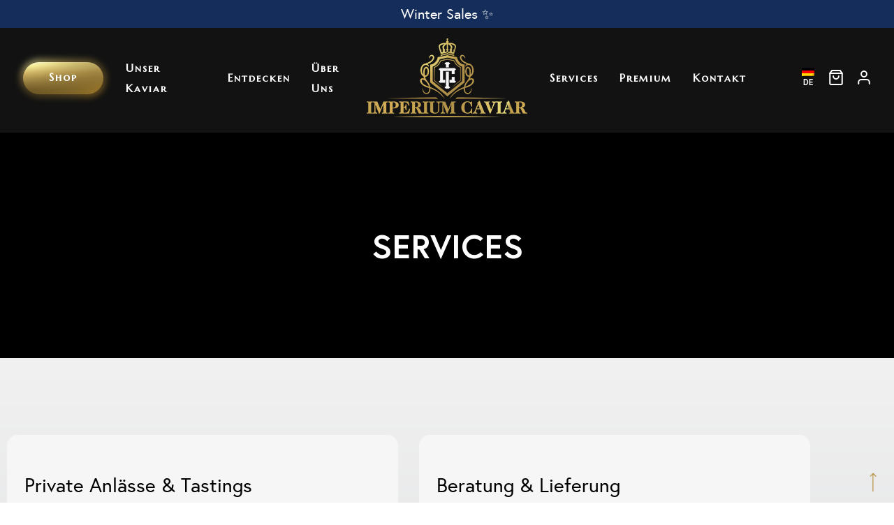

--- FILE ---
content_type: text/html; charset=UTF-8
request_url: https://www.imperiumcaviar.ch/services/
body_size: 22554
content:
<!DOCTYPE html>
<html lang="de-DE" dir="ltr">
<head>
	<meta charset="UTF-8">
	<meta name="viewport" content="width=device-width, initial-scale=1, maximum-scale=1">
	<link rel="profile" href="http://gmpg.org/xfn/11">
	<link rel="pingback" href="https://www.imperiumcaviar.ch/xmlrpc.php">

	<script>(function(html){html.className = html.className.replace(/\bno-js\b/,'js')})(document.documentElement);</script>
<meta name='robots' content='index, follow, max-image-preview:large, max-snippet:-1, max-video-preview:-1' />

	<!-- This site is optimized with the Yoast SEO plugin v26.6 - https://yoast.com/wordpress/plugins/seo/ -->
	<title>Services - Imperium Caviar</title>
	<link rel="canonical" href="https://www.imperiumcaviar.ch/services/" />
	<meta property="og:locale" content="de_DE" />
	<meta property="og:type" content="article" />
	<meta property="og:title" content="Services - Imperium Caviar" />
	<meta property="og:description" content="Private Events &#038; Tastings Beratung anfragen Kaviartastings Buchen Sie ein Kaviartasting bei uns: Erfahren Sie alles über Kaviar. Degustieren Sie unsere verschiedenen Kaviarsorten. Kontakt Kaviar für Ihren Event Sie &#8230; Weiterlesen → Beratung &#038; Lieferung Beratung anfragen Beratung Auch wir kennen die Hürden der Online-Welt. Aber keine Sorge, wir sind Menschen aus Fleisch und Blut. Mehr lesen" />
	<meta property="og:url" content="https://www.imperiumcaviar.ch/services/" />
	<meta property="og:site_name" content="Imperium Caviar" />
	<meta property="article:publisher" content="https://facebook.com/imperiumcaviar" />
	<meta property="article:modified_time" content="2022-07-08T22:05:28+00:00" />
	<meta name="twitter:card" content="summary_large_image" />
	<meta name="twitter:label1" content="Geschätzte Lesezeit" />
	<meta name="twitter:data1" content="1 Minute" />
	<script type="application/ld+json" class="yoast-schema-graph">{"@context":"https://schema.org","@graph":[{"@type":"WebPage","@id":"https://www.imperiumcaviar.ch/services/","url":"https://www.imperiumcaviar.ch/services/","name":"Services - Imperium Caviar","isPartOf":{"@id":"https://www.imperiumcaviar.ch/#website"},"datePublished":"2022-05-12T14:59:51+00:00","dateModified":"2022-07-08T22:05:28+00:00","breadcrumb":{"@id":"https://www.imperiumcaviar.ch/services/#breadcrumb"},"inLanguage":"de","potentialAction":[{"@type":"ReadAction","target":["https://www.imperiumcaviar.ch/services/"]}]},{"@type":"BreadcrumbList","@id":"https://www.imperiumcaviar.ch/services/#breadcrumb","itemListElement":[{"@type":"ListItem","position":1,"name":"Home","item":"https://www.imperiumcaviar.ch/"},{"@type":"ListItem","position":2,"name":"Services"}]},{"@type":"WebSite","@id":"https://www.imperiumcaviar.ch/#website","url":"https://www.imperiumcaviar.ch/","name":"Imperium Caviar","description":"Feinsten und exquisiten Kaviar online kaufen","publisher":{"@id":"https://www.imperiumcaviar.ch/#organization"},"potentialAction":[{"@type":"SearchAction","target":{"@type":"EntryPoint","urlTemplate":"https://www.imperiumcaviar.ch/?s={search_term_string}"},"query-input":{"@type":"PropertyValueSpecification","valueRequired":true,"valueName":"search_term_string"}}],"inLanguage":"de"},{"@type":"Organization","@id":"https://www.imperiumcaviar.ch/#organization","name":"Imperium Caviar","url":"https://www.imperiumcaviar.ch/","logo":{"@type":"ImageObject","inLanguage":"de","@id":"https://www.imperiumcaviar.ch/#/schema/logo/image/","url":"https://www.imperiumcaviar.ch/wp-content/uploads/2021/08/logo-social-media2-1.png","contentUrl":"https://www.imperiumcaviar.ch/wp-content/uploads/2021/08/logo-social-media2-1.png","width":800,"height":800,"caption":"Imperium Caviar"},"image":{"@id":"https://www.imperiumcaviar.ch/#/schema/logo/image/"},"sameAs":["https://facebook.com/imperiumcaviar","https://www.instagram.com/imperiumcaviar/"]}]}</script>
	<!-- / Yoast SEO plugin. -->


<link rel='dns-prefetch' href='//fonts.googleapis.com' />
<link rel="alternate" type="application/rss+xml" title="Imperium Caviar &raquo; Feed" href="https://www.imperiumcaviar.ch/feed/" />
<link rel="alternate" type="application/rss+xml" title="Imperium Caviar &raquo; Kommentar-Feed" href="https://www.imperiumcaviar.ch/comments/feed/" />
<link rel="alternate" title="oEmbed (JSON)" type="application/json+oembed" href="https://www.imperiumcaviar.ch/wp-json/oembed/1.0/embed?url=https%3A%2F%2Fwww.imperiumcaviar.ch%2Fservices%2F" />
<link rel="alternate" title="oEmbed (XML)" type="text/xml+oembed" href="https://www.imperiumcaviar.ch/wp-json/oembed/1.0/embed?url=https%3A%2F%2Fwww.imperiumcaviar.ch%2Fservices%2F&#038;format=xml" />
<style id='wp-img-auto-sizes-contain-inline-css' type='text/css'>
img:is([sizes=auto i],[sizes^="auto," i]){contain-intrinsic-size:3000px 1500px}
/*# sourceURL=wp-img-auto-sizes-contain-inline-css */
</style>
<link rel='stylesheet' id='cfw-blocks-styles-css' href='https://www.imperiumcaviar.ch/wp-content/plugins/checkout-for-woocommerce/build/css/blocks-styles.css?ver=f036b759cb54aee4331cbfd7e21dee33' type='text/css' media='all' />
<style id='classic-theme-styles-inline-css' type='text/css'>
/*! This file is auto-generated */
.wp-block-button__link{color:#fff;background-color:#32373c;border-radius:9999px;box-shadow:none;text-decoration:none;padding:calc(.667em + 2px) calc(1.333em + 2px);font-size:1.125em}.wp-block-file__button{background:#32373c;color:#fff;text-decoration:none}
/*# sourceURL=/wp-includes/css/classic-themes.min.css */
</style>
<style id='getwooplugins-attribute-filter-style-inline-css' type='text/css'>
/*!
 * Variation Swatches for WooCommerce - PRO
 *
 * Author: Emran Ahmed ( emran.bd.08@gmail.com )
 * Date: 11/11/2025, 05:36:05 pm
 * Released under the GPLv3 license.
 */
.storepress-search-list-wrapper{display:flex;flex-direction:column;gap:1px}.storepress-components-search-control{margin-bottom:0!important;position:relative}.storepress-components-search-control input[type=search].storepress-components-search-control__input{border:1px solid #949494;border-radius:2px;box-shadow:0 0 0 transparent;font-family:-apple-system,BlinkMacSystemFont,Segoe UI,Roboto,Oxygen-Sans,Ubuntu,Cantarell,Helvetica Neue,sans-serif;padding:6px 8px;transition:box-shadow .1s linear}@media(prefers-reduced-motion:reduce){.storepress-components-search-control input[type=search].storepress-components-search-control__input{transition-delay:0s;transition-duration:0s}}.storepress-components-search-control input[type=search].storepress-components-search-control__input{line-height:normal}@media(min-width:600px){.storepress-components-search-control input[type=search].storepress-components-search-control__input{font-size:13px;line-height:normal}}.storepress-components-search-control input[type=search].storepress-components-search-control__input:focus{border-color:var(--wp-admin-theme-color);box-shadow:0 0 0 .5px var(--wp-admin-theme-color);outline:2px solid transparent}.storepress-components-search-control input[type=search].storepress-components-search-control__input::-webkit-input-placeholder{color:rgba(30,30,30,.62)}.storepress-components-search-control input[type=search].storepress-components-search-control__input::-moz-placeholder{color:rgba(30,30,30,.62);opacity:1}.storepress-components-search-control input[type=search].storepress-components-search-control__input:-ms-input-placeholder{color:rgba(30,30,30,.62)}.storepress-components-search-control input[type=search].storepress-components-search-control__input{background:#f0f0f0;border:none;display:block;font-size:16px;height:48px;margin-left:0;margin-right:0;padding:16px 48px 16px 16px;width:100%}@media(min-width:600px){.storepress-components-search-control input[type=search].storepress-components-search-control__input{font-size:13px}}.storepress-components-search-control input[type=search].storepress-components-search-control__input:focus{background:#fff;box-shadow:inset 0 0 0 var(--wp-admin-border-width-focus) var(--wp-components-color-accent,var(--wp-admin-theme-color,#3858e9))}.storepress-components-search-control input[type=search].storepress-components-search-control__input::-moz-placeholder{color:#757575}.storepress-components-search-control input[type=search].storepress-components-search-control__input::placeholder{color:#757575}.storepress-components-search-control input[type=search].storepress-components-search-control__input::-webkit-search-cancel-button,.storepress-components-search-control input[type=search].storepress-components-search-control__input::-webkit-search-decoration,.storepress-components-search-control input[type=search].storepress-components-search-control__input::-webkit-search-results-button,.storepress-components-search-control input[type=search].storepress-components-search-control__input::-webkit-search-results-decoration{-webkit-appearance:none}.storepress-components-search-control__icon{align-items:center;bottom:0;display:flex;justify-content:center;position:absolute;right:12px;top:0;width:24px}.storepress-components-search-control__icon>svg{margin:8px 0}.storepress-components-search-control__input-wrapper{position:relative}.storepress-search-list-search-result-wrapper{border:1px solid #f0f0f0}.storepress-search-list-search-result-wrapper li,.storepress-search-list-search-result-wrapper ul{list-style:none;margin:0;padding:0}.storepress-search-list-search-result-wrapper ul{border:1px solid #f0f0f0;max-height:40vh;overflow:auto}.storepress-search-list-search-result-wrapper li{align-items:center;border-bottom:1px solid #f0f0f0;color:#2f2f2f;display:flex;font-family:-apple-system,BlinkMacSystemFont,Segoe UI,Roboto,Oxygen-Sans,Ubuntu,Cantarell,Helvetica Neue,sans-serif;font-size:13px;gap:5px;padding:8px}.storepress-search-list-search-result-wrapper li.selected,.storepress-search-list-search-result-wrapper li:hover{background-color:#f0f0f0}.storepress-search-list-search-result-wrapper li:last-child{border-bottom:none}.storepress-search-list-search-result-wrapper li input{height:20px;margin:0;padding:0;width:20px}.storepress-search-list-search-result-wrapper li input[type=radio]{-webkit-appearance:auto;box-shadow:none}.storepress-search-list-search-result-wrapper li input[type=radio]:before{display:none}.storepress-search-list-search-result-wrapper li .storepress-search-list-search-result-item{background-color:#fff}.storepress-search-list-search-result-wrapper li .storepress-search-list-search-result-item__label{cursor:pointer}.storepress-search-list-search-result-wrapper li .storepress-search-list-search-result-item__title{box-sizing:content-box;height:20px;padding:4px}.storepress-search-list-search-result-wrapper li .storepress-search-list-search-result-item__meta{background-color:#ddd;border-radius:5px;padding:4px}
.wp-block-getwooplugins-attribute-filter .filter-items{display:flex;flex-direction:column;float:none!important;gap:10px;margin:0;padding:0}.wp-block-getwooplugins-attribute-filter .filter-items li{list-style:none}.wp-block-getwooplugins-attribute-filter .filter-items.enabled-filter-display-limit-mode .filter-item:not(.selected):nth-child(n+10){display:none!important}.wp-block-getwooplugins-attribute-filter .filter-items.enabled-filter-display-limit-mode .filter-item-more{align-self:flex-end;display:flex}.wp-block-getwooplugins-attribute-filter.is-style-button .filter-items.enabled-filter-display-limit-mode .filter-item-more{align-items:center;align-self:auto}.wp-block-getwooplugins-attribute-filter .filter-item-more{display:none}.wp-block-getwooplugins-attribute-filter .filter-item{align-items:center;display:flex;flex-direction:row;gap:10px;justify-content:space-between}.wp-block-getwooplugins-attribute-filter .filter-item .item{border:2px solid #fff;box-shadow:var(--wvs-item-box-shadow,0 0 0 1px #a8a8a8);box-sizing:border-box;display:block;height:100%;transition:box-shadow .2s ease;width:100%}.wp-block-getwooplugins-attribute-filter .filter-item .item:hover{box-shadow:var(--wvs-hover-item-box-shadow,0 0 0 3px #ddd)}.wp-block-getwooplugins-attribute-filter .filter-item .text{display:inline-block;font-size:.875em}.wp-block-getwooplugins-attribute-filter .filter-item.style-squared .count,.wp-block-getwooplugins-attribute-filter .filter-item.style-squared .item{border-radius:3px}.wp-block-getwooplugins-attribute-filter .filter-item.style-rounded .item{border-radius:100%}.wp-block-getwooplugins-attribute-filter .filter-item.style-rounded .count{border-radius:12px}.wp-block-getwooplugins-attribute-filter .filter-item-wrapper{align-items:center;display:flex;gap:10px}.wp-block-getwooplugins-attribute-filter .filter-item-contents{display:flex;height:var(--wvs-archive-product-item-height,30px);justify-content:center;position:relative;width:var(--wvs-archive-product-item-width,30px)}.wp-block-getwooplugins-attribute-filter .filter-item .count{border:1px solid rgba(0,0,0,.102);color:#000;font-size:12px;line-height:10px;min-width:10px;padding:5px;text-align:center}.wp-block-getwooplugins-attribute-filter .filter-item-inner{width:100%}.wp-block-getwooplugins-attribute-filter .filter-item.selected{order:-1}.wp-block-getwooplugins-attribute-filter .filter-item.selected .item{box-shadow:var(--wvs-selected-item-box-shadow,0 0 0 2px #000)}.wp-block-getwooplugins-attribute-filter .filter-item.selected .filter-item-inner:before{background-image:var(--wvs-tick);background-position:50%;background-repeat:no-repeat;background-size:60%;content:" ";display:block;height:100%;position:absolute;width:100%}.wp-block-getwooplugins-attribute-filter .filter-item.selected .count{background:#000;border:1px solid #000;color:#fff}.wp-block-getwooplugins-attribute-filter.is-style-button .filter-items{flex-direction:row;flex-wrap:wrap}.wp-block-getwooplugins-attribute-filter.is-style-button .filter-item{border:1px solid rgba(0,0,0,.102);border-radius:3px;margin:0;padding:5px 8px 5px 5px}.wp-block-getwooplugins-attribute-filter.is-style-button .filter-item.style-rounded{border-radius:40px}.wp-block-getwooplugins-attribute-filter.is-style-button .filter-item.selected{border:1px solid #000}

/*# sourceURL=https://www.imperiumcaviar.ch/wp-content/plugins/woo-variation-swatches-pro/build/attribute-filter/style-index.css */
</style>
<style id='global-styles-inline-css' type='text/css'>
:root{--wp--preset--aspect-ratio--square: 1;--wp--preset--aspect-ratio--4-3: 4/3;--wp--preset--aspect-ratio--3-4: 3/4;--wp--preset--aspect-ratio--3-2: 3/2;--wp--preset--aspect-ratio--2-3: 2/3;--wp--preset--aspect-ratio--16-9: 16/9;--wp--preset--aspect-ratio--9-16: 9/16;--wp--preset--color--black: #000000;--wp--preset--color--cyan-bluish-gray: #abb8c3;--wp--preset--color--white: #ffffff;--wp--preset--color--pale-pink: #f78da7;--wp--preset--color--vivid-red: #cf2e2e;--wp--preset--color--luminous-vivid-orange: #ff6900;--wp--preset--color--luminous-vivid-amber: #fcb900;--wp--preset--color--light-green-cyan: #7bdcb5;--wp--preset--color--vivid-green-cyan: #00d084;--wp--preset--color--pale-cyan-blue: #8ed1fc;--wp--preset--color--vivid-cyan-blue: #0693e3;--wp--preset--color--vivid-purple: #9b51e0;--wp--preset--gradient--vivid-cyan-blue-to-vivid-purple: linear-gradient(135deg,rgb(6,147,227) 0%,rgb(155,81,224) 100%);--wp--preset--gradient--light-green-cyan-to-vivid-green-cyan: linear-gradient(135deg,rgb(122,220,180) 0%,rgb(0,208,130) 100%);--wp--preset--gradient--luminous-vivid-amber-to-luminous-vivid-orange: linear-gradient(135deg,rgb(252,185,0) 0%,rgb(255,105,0) 100%);--wp--preset--gradient--luminous-vivid-orange-to-vivid-red: linear-gradient(135deg,rgb(255,105,0) 0%,rgb(207,46,46) 100%);--wp--preset--gradient--very-light-gray-to-cyan-bluish-gray: linear-gradient(135deg,rgb(238,238,238) 0%,rgb(169,184,195) 100%);--wp--preset--gradient--cool-to-warm-spectrum: linear-gradient(135deg,rgb(74,234,220) 0%,rgb(151,120,209) 20%,rgb(207,42,186) 40%,rgb(238,44,130) 60%,rgb(251,105,98) 80%,rgb(254,248,76) 100%);--wp--preset--gradient--blush-light-purple: linear-gradient(135deg,rgb(255,206,236) 0%,rgb(152,150,240) 100%);--wp--preset--gradient--blush-bordeaux: linear-gradient(135deg,rgb(254,205,165) 0%,rgb(254,45,45) 50%,rgb(107,0,62) 100%);--wp--preset--gradient--luminous-dusk: linear-gradient(135deg,rgb(255,203,112) 0%,rgb(199,81,192) 50%,rgb(65,88,208) 100%);--wp--preset--gradient--pale-ocean: linear-gradient(135deg,rgb(255,245,203) 0%,rgb(182,227,212) 50%,rgb(51,167,181) 100%);--wp--preset--gradient--electric-grass: linear-gradient(135deg,rgb(202,248,128) 0%,rgb(113,206,126) 100%);--wp--preset--gradient--midnight: linear-gradient(135deg,rgb(2,3,129) 0%,rgb(40,116,252) 100%);--wp--preset--font-size--small: 13px;--wp--preset--font-size--medium: 20px;--wp--preset--font-size--large: 36px;--wp--preset--font-size--x-large: 42px;--wp--preset--spacing--20: 0.44rem;--wp--preset--spacing--30: 0.67rem;--wp--preset--spacing--40: 1rem;--wp--preset--spacing--50: 1.5rem;--wp--preset--spacing--60: 2.25rem;--wp--preset--spacing--70: 3.38rem;--wp--preset--spacing--80: 5.06rem;--wp--preset--shadow--natural: 6px 6px 9px rgba(0, 0, 0, 0.2);--wp--preset--shadow--deep: 12px 12px 50px rgba(0, 0, 0, 0.4);--wp--preset--shadow--sharp: 6px 6px 0px rgba(0, 0, 0, 0.2);--wp--preset--shadow--outlined: 6px 6px 0px -3px rgb(255, 255, 255), 6px 6px rgb(0, 0, 0);--wp--preset--shadow--crisp: 6px 6px 0px rgb(0, 0, 0);}:where(.is-layout-flex){gap: 0.5em;}:where(.is-layout-grid){gap: 0.5em;}body .is-layout-flex{display: flex;}.is-layout-flex{flex-wrap: wrap;align-items: center;}.is-layout-flex > :is(*, div){margin: 0;}body .is-layout-grid{display: grid;}.is-layout-grid > :is(*, div){margin: 0;}:where(.wp-block-columns.is-layout-flex){gap: 2em;}:where(.wp-block-columns.is-layout-grid){gap: 2em;}:where(.wp-block-post-template.is-layout-flex){gap: 1.25em;}:where(.wp-block-post-template.is-layout-grid){gap: 1.25em;}.has-black-color{color: var(--wp--preset--color--black) !important;}.has-cyan-bluish-gray-color{color: var(--wp--preset--color--cyan-bluish-gray) !important;}.has-white-color{color: var(--wp--preset--color--white) !important;}.has-pale-pink-color{color: var(--wp--preset--color--pale-pink) !important;}.has-vivid-red-color{color: var(--wp--preset--color--vivid-red) !important;}.has-luminous-vivid-orange-color{color: var(--wp--preset--color--luminous-vivid-orange) !important;}.has-luminous-vivid-amber-color{color: var(--wp--preset--color--luminous-vivid-amber) !important;}.has-light-green-cyan-color{color: var(--wp--preset--color--light-green-cyan) !important;}.has-vivid-green-cyan-color{color: var(--wp--preset--color--vivid-green-cyan) !important;}.has-pale-cyan-blue-color{color: var(--wp--preset--color--pale-cyan-blue) !important;}.has-vivid-cyan-blue-color{color: var(--wp--preset--color--vivid-cyan-blue) !important;}.has-vivid-purple-color{color: var(--wp--preset--color--vivid-purple) !important;}.has-black-background-color{background-color: var(--wp--preset--color--black) !important;}.has-cyan-bluish-gray-background-color{background-color: var(--wp--preset--color--cyan-bluish-gray) !important;}.has-white-background-color{background-color: var(--wp--preset--color--white) !important;}.has-pale-pink-background-color{background-color: var(--wp--preset--color--pale-pink) !important;}.has-vivid-red-background-color{background-color: var(--wp--preset--color--vivid-red) !important;}.has-luminous-vivid-orange-background-color{background-color: var(--wp--preset--color--luminous-vivid-orange) !important;}.has-luminous-vivid-amber-background-color{background-color: var(--wp--preset--color--luminous-vivid-amber) !important;}.has-light-green-cyan-background-color{background-color: var(--wp--preset--color--light-green-cyan) !important;}.has-vivid-green-cyan-background-color{background-color: var(--wp--preset--color--vivid-green-cyan) !important;}.has-pale-cyan-blue-background-color{background-color: var(--wp--preset--color--pale-cyan-blue) !important;}.has-vivid-cyan-blue-background-color{background-color: var(--wp--preset--color--vivid-cyan-blue) !important;}.has-vivid-purple-background-color{background-color: var(--wp--preset--color--vivid-purple) !important;}.has-black-border-color{border-color: var(--wp--preset--color--black) !important;}.has-cyan-bluish-gray-border-color{border-color: var(--wp--preset--color--cyan-bluish-gray) !important;}.has-white-border-color{border-color: var(--wp--preset--color--white) !important;}.has-pale-pink-border-color{border-color: var(--wp--preset--color--pale-pink) !important;}.has-vivid-red-border-color{border-color: var(--wp--preset--color--vivid-red) !important;}.has-luminous-vivid-orange-border-color{border-color: var(--wp--preset--color--luminous-vivid-orange) !important;}.has-luminous-vivid-amber-border-color{border-color: var(--wp--preset--color--luminous-vivid-amber) !important;}.has-light-green-cyan-border-color{border-color: var(--wp--preset--color--light-green-cyan) !important;}.has-vivid-green-cyan-border-color{border-color: var(--wp--preset--color--vivid-green-cyan) !important;}.has-pale-cyan-blue-border-color{border-color: var(--wp--preset--color--pale-cyan-blue) !important;}.has-vivid-cyan-blue-border-color{border-color: var(--wp--preset--color--vivid-cyan-blue) !important;}.has-vivid-purple-border-color{border-color: var(--wp--preset--color--vivid-purple) !important;}.has-vivid-cyan-blue-to-vivid-purple-gradient-background{background: var(--wp--preset--gradient--vivid-cyan-blue-to-vivid-purple) !important;}.has-light-green-cyan-to-vivid-green-cyan-gradient-background{background: var(--wp--preset--gradient--light-green-cyan-to-vivid-green-cyan) !important;}.has-luminous-vivid-amber-to-luminous-vivid-orange-gradient-background{background: var(--wp--preset--gradient--luminous-vivid-amber-to-luminous-vivid-orange) !important;}.has-luminous-vivid-orange-to-vivid-red-gradient-background{background: var(--wp--preset--gradient--luminous-vivid-orange-to-vivid-red) !important;}.has-very-light-gray-to-cyan-bluish-gray-gradient-background{background: var(--wp--preset--gradient--very-light-gray-to-cyan-bluish-gray) !important;}.has-cool-to-warm-spectrum-gradient-background{background: var(--wp--preset--gradient--cool-to-warm-spectrum) !important;}.has-blush-light-purple-gradient-background{background: var(--wp--preset--gradient--blush-light-purple) !important;}.has-blush-bordeaux-gradient-background{background: var(--wp--preset--gradient--blush-bordeaux) !important;}.has-luminous-dusk-gradient-background{background: var(--wp--preset--gradient--luminous-dusk) !important;}.has-pale-ocean-gradient-background{background: var(--wp--preset--gradient--pale-ocean) !important;}.has-electric-grass-gradient-background{background: var(--wp--preset--gradient--electric-grass) !important;}.has-midnight-gradient-background{background: var(--wp--preset--gradient--midnight) !important;}.has-small-font-size{font-size: var(--wp--preset--font-size--small) !important;}.has-medium-font-size{font-size: var(--wp--preset--font-size--medium) !important;}.has-large-font-size{font-size: var(--wp--preset--font-size--large) !important;}.has-x-large-font-size{font-size: var(--wp--preset--font-size--x-large) !important;}
:where(.wp-block-post-template.is-layout-flex){gap: 1.25em;}:where(.wp-block-post-template.is-layout-grid){gap: 1.25em;}
:where(.wp-block-term-template.is-layout-flex){gap: 1.25em;}:where(.wp-block-term-template.is-layout-grid){gap: 1.25em;}
:where(.wp-block-columns.is-layout-flex){gap: 2em;}:where(.wp-block-columns.is-layout-grid){gap: 2em;}
:root :where(.wp-block-pullquote){font-size: 1.5em;line-height: 1.6;}
/*# sourceURL=global-styles-inline-css */
</style>
<link rel='stylesheet' id='rs-plugin-settings-css' href='https://www.imperiumcaviar.ch/wp-content/plugins/revslider/public/assets/css/rs6.css?ver=6.4.6' type='text/css' media='all' />
<style id='rs-plugin-settings-inline-css' type='text/css'>
#rs-demo-id {}
/*# sourceURL=rs-plugin-settings-inline-css */
</style>
<link rel='stylesheet' id='sumup-checkout-css' href='https://www.imperiumcaviar.ch/wp-content/plugins/sumup-payment-gateway-for-woocommerce/assets/css/checkout/modal.min.css?ver=2.7.7' type='text/css' media='all' />
<style id='woocommerce-inline-inline-css' type='text/css'>
.woocommerce form .form-row .required { visibility: visible; }
/*# sourceURL=woocommerce-inline-inline-css */
</style>
<link rel='stylesheet' id='trp-language-switcher-style-css' href='https://www.imperiumcaviar.ch/wp-content/plugins/translatepress-multilingual/assets/css/trp-language-switcher.css?ver=3.0.6' type='text/css' media='all' />
<link rel='stylesheet' id='woo-variation-swatches-css' href='https://www.imperiumcaviar.ch/wp-content/plugins/woo-variation-swatches/assets/css/frontend.min.css?ver=1764833489' type='text/css' media='all' />
<style id='woo-variation-swatches-inline-css' type='text/css'>
:root {
--wvs-tick:url("data:image/svg+xml;utf8,%3Csvg filter='drop-shadow(0px 0px 2px rgb(0 0 0 / .8))' xmlns='http://www.w3.org/2000/svg'  viewBox='0 0 30 30'%3E%3Cpath fill='none' stroke='%23ffffff' stroke-linecap='round' stroke-linejoin='round' stroke-width='4' d='M4 16L11 23 27 7'/%3E%3C/svg%3E");

--wvs-cross:url("data:image/svg+xml;utf8,%3Csvg filter='drop-shadow(0px 0px 5px rgb(255 255 255 / .6))' xmlns='http://www.w3.org/2000/svg' width='72px' height='72px' viewBox='0 0 24 24'%3E%3Cpath fill='none' stroke='%23ff0000' stroke-linecap='round' stroke-width='0.6' d='M5 5L19 19M19 5L5 19'/%3E%3C/svg%3E");
--wvs-position:flex-start;
--wvs-single-product-large-item-width:40px;
--wvs-single-product-large-item-height:40px;
--wvs-single-product-large-item-font-size:16px;
--wvs-single-product-item-width:80px;
--wvs-single-product-item-height:80px;
--wvs-single-product-item-font-size:16px;
--wvs-archive-product-item-width:80px;
--wvs-archive-product-item-height:80px;
--wvs-archive-product-item-font-size:16px;
--wvs-tooltip-background-color:#b0976d;
--wvs-tooltip-text-color:#FFFFFF;
--wvs-item-box-shadow:0 0 0 1px #a8a8a8;
--wvs-item-background-color:#FFFFFF;
--wvs-item-text-color:#000000;
--wvs-hover-item-box-shadow:0 0 0 3px #b0976d;
--wvs-hover-item-background-color:#FFFFFF;
--wvs-hover-item-text-color:#000000;
--wvs-selected-item-box-shadow:0 0 0 2px #b0976d;
--wvs-selected-item-background-color:#FFFFFF;
--wvs-selected-item-text-color:#000000}
/*# sourceURL=woo-variation-swatches-inline-css */
</style>
<link rel='stylesheet' id='child-style-css' href='https://www.imperiumcaviar.ch/wp-content/themes/villenoir-child/style.css?ver=1.7' type='text/css' media='all' />
<link rel='stylesheet' id='villenoir-woocommerce-css' href='https://www.imperiumcaviar.ch/wp-content/themes/villenoir/styles/gg-woocommerce.css?ver=5.2' type='text/css' media='all' />
<link rel='stylesheet' id='acfgfs-enqueue-fonts-css' href='//fonts.googleapis.com/css?family=Lato%7CPlayfair+Display&#038;subset=latin&#038;ver=1.0.0' type='text/css' media='all' />
<link rel='stylesheet' id='bootstrap-css' href='https://www.imperiumcaviar.ch/wp-content/themes/villenoir/assets/bootstrap/css/bootstrap.min.css?ver=5.2' type='text/css' media='all' />
<link rel='stylesheet' id='font-awesome-css' href='https://www.imperiumcaviar.ch/wp-content/plugins/elementor/assets/lib/font-awesome/css/font-awesome.min.css?ver=4.7.0' type='text/css' media='all' />
<link rel='stylesheet' id='isotope-css' href='https://www.imperiumcaviar.ch/wp-content/themes/villenoir/styles/isotope.css?ver=5.2' type='text/css' media='all' />
<link rel='stylesheet' id='magnific-popup-css' href='https://www.imperiumcaviar.ch/wp-content/themes/villenoir/styles/magnific-popup.css?ver=5.2' type='text/css' media='all' />
<link rel='stylesheet' id='slick-css' href='https://www.imperiumcaviar.ch/wp-content/themes/villenoir/assets/slick/slick.css?ver=5.2' type='text/css' media='all' />
<link rel='stylesheet' id='villenoir-bootval-css' href='https://www.imperiumcaviar.ch/wp-content/themes/villenoir/assets/bootstrap-validator/css/formValidation.min.css?ver=5.2' type='text/css' media='all' />
<link rel='stylesheet' id='villenoir-style-css' href='https://www.imperiumcaviar.ch/wp-content/themes/villenoir/style.css?ver=6.9' type='text/css' media='all' />
<style id='villenoir-style-inline-css' type='text/css'>
body .wpb_row:not(.vc_inner),
                body .vc_row.wpb_row:not(.vc_inner),
                body.post-type-archive.wpb-is-on #content,
                body #content,
                body.post-type-archive.wpb-is-on #content,
                body.woocommerce.single-product.wpb-is-on #content {
                    padding: 100px 0 100px 0;
                }
/*# sourceURL=villenoir-style-inline-css */
</style>
<link rel='stylesheet' id='villenoir-child-style-css' href='https://www.imperiumcaviar.ch/wp-content/themes/villenoir-child/style.css?ver=1.7' type='text/css' media='all' />
<link rel='stylesheet' id='villenoir-responsive-css' href='https://www.imperiumcaviar.ch/wp-content/themes/villenoir/styles/responsive.css?ver=5.2' type='text/css' media='all' />
<link rel='stylesheet' id='elementor-frontend-css' href='https://www.imperiumcaviar.ch/wp-content/uploads/elementor/css/custom-frontend.min.css?ver=1768707704' type='text/css' media='all' />
<link rel='stylesheet' id='widget-heading-css' href='https://www.imperiumcaviar.ch/wp-content/plugins/elementor/assets/css/widget-heading.min.css?ver=3.34.0' type='text/css' media='all' />
<link rel='stylesheet' id='e-animation-fadeIn-css' href='https://www.imperiumcaviar.ch/wp-content/plugins/elementor/assets/lib/animations/styles/fadeIn.min.css?ver=3.34.0' type='text/css' media='all' />
<link rel='stylesheet' id='e-popup-css' href='https://www.imperiumcaviar.ch/wp-content/plugins/elementor-pro/assets/css/conditionals/popup.min.css?ver=3.34.0' type='text/css' media='all' />
<link rel='stylesheet' id='elementor-icons-css' href='https://www.imperiumcaviar.ch/wp-content/plugins/elementor/assets/lib/eicons/css/elementor-icons.min.css?ver=5.45.0' type='text/css' media='all' />
<link rel='stylesheet' id='elementor-post-5915-css' href='https://www.imperiumcaviar.ch/wp-content/uploads/elementor/css/post-5915.css?ver=1768707704' type='text/css' media='all' />
<link rel='stylesheet' id='trg-plugin-css-css' href='https://www.imperiumcaviar.ch/wp-content/plugins/total-recipe-generator-el/assets/css/trg_frontend.css' type='text/css' media='all' />
<link rel='stylesheet' id='uael-frontend-css' href='https://www.imperiumcaviar.ch/wp-content/plugins/ultimate-elementor/assets/min-css/uael-frontend.min.css?ver=1.39.6' type='text/css' media='all' />
<link rel='stylesheet' id='uael-teammember-social-icons-css' href='https://www.imperiumcaviar.ch/wp-content/plugins/elementor/assets/css/widget-social-icons.min.css?ver=3.24.0' type='text/css' media='all' />
<link rel='stylesheet' id='uael-social-share-icons-brands-css' href='https://www.imperiumcaviar.ch/wp-content/plugins/elementor/assets/lib/font-awesome/css/brands.css?ver=5.15.3' type='text/css' media='all' />
<link rel='stylesheet' id='uael-social-share-icons-fontawesome-css' href='https://www.imperiumcaviar.ch/wp-content/plugins/elementor/assets/lib/font-awesome/css/fontawesome.css?ver=5.15.3' type='text/css' media='all' />
<link rel='stylesheet' id='uael-nav-menu-icons-css' href='https://www.imperiumcaviar.ch/wp-content/plugins/elementor/assets/lib/font-awesome/css/solid.css?ver=5.15.3' type='text/css' media='all' />
<link rel='stylesheet' id='elementor-post-5581-css' href='https://www.imperiumcaviar.ch/wp-content/uploads/elementor/css/post-5581.css?ver=1768726940' type='text/css' media='all' />
<link rel='stylesheet' id='elementor-post-12449-css' href='https://www.imperiumcaviar.ch/wp-content/uploads/elementor/css/post-12449.css?ver=1768707704' type='text/css' media='all' />
<link rel='stylesheet' id='bsf-Defaults-css' href='https://www.imperiumcaviar.ch/wp-content/uploads/smile_fonts/Defaults/Defaults.css?ver=3.20.3' type='text/css' media='all' />
<link rel='stylesheet' id='elementor-gf-local-robotoslab-css' href='https://www.imperiumcaviar.ch/wp-content/uploads/elementor/google-fonts/css/robotoslab.css?ver=1748113360' type='text/css' media='all' />
<link rel='stylesheet' id='elementor-gf-local-roboto-css' href='https://www.imperiumcaviar.ch/wp-content/uploads/elementor/google-fonts/css/roboto.css?ver=1748113367' type='text/css' media='all' />
<link rel='stylesheet' id='elementor-icons-shared-0-css' href='https://www.imperiumcaviar.ch/wp-content/plugins/elementor/assets/lib/font-awesome/css/fontawesome.min.css?ver=5.15.3' type='text/css' media='all' />
<link rel='stylesheet' id='elementor-icons-fa-solid-css' href='https://www.imperiumcaviar.ch/wp-content/plugins/elementor/assets/lib/font-awesome/css/solid.min.css?ver=5.15.3' type='text/css' media='all' />
<script type="text/template" id="tmpl-variation-template">
	<div class="woocommerce-variation-description">{{{ data.variation.variation_description }}}</div>
	<div class="woocommerce-variation-price">{{{ data.variation.price_html }}}</div>
	<div class="woocommerce-variation-availability">{{{ data.variation.availability_html }}}</div>
</script>
<script type="text/template" id="tmpl-unavailable-variation-template">
	<p role="alert">Dieses Produkt ist leider nicht verfügbar. Bitte wähle eine andere Kombination.</p>
</script>
<script type="text/javascript" src="https://www.imperiumcaviar.ch/wp-includes/js/jquery/jquery.min.js?ver=3.7.1" id="jquery-core-js"></script>
<script type="text/javascript" src="https://www.imperiumcaviar.ch/wp-includes/js/jquery/jquery-migrate.min.js?ver=3.4.1" id="jquery-migrate-js"></script>
<script type="text/javascript" src="https://www.imperiumcaviar.ch/wp-content/plugins/revslider/public/assets/js/rbtools.min.js?ver=6.4.4" id="tp-tools-js"></script>
<script type="text/javascript" src="https://www.imperiumcaviar.ch/wp-content/plugins/revslider/public/assets/js/rs6.min.js?ver=6.4.6" id="revmin-js"></script>
<script type="text/javascript" src="https://www.imperiumcaviar.ch/wp-content/plugins/woocommerce/assets/js/jquery-blockui/jquery.blockUI.min.js?ver=2.7.0-wc.10.4.3" id="wc-jquery-blockui-js" data-wp-strategy="defer"></script>
<script type="text/javascript" id="wc-add-to-cart-js-extra">
/* <![CDATA[ */
var wc_add_to_cart_params = {"ajax_url":"/wp-admin/admin-ajax.php","wc_ajax_url":"/?wc-ajax=%%endpoint%%","i18n_view_cart":"Warenkorb anzeigen","cart_url":"https://www.imperiumcaviar.ch/cart/","is_cart":"","cart_redirect_after_add":"no"};
//# sourceURL=wc-add-to-cart-js-extra
/* ]]> */
</script>
<script type="text/javascript" src="https://www.imperiumcaviar.ch/wp-content/plugins/woocommerce/assets/js/frontend/add-to-cart.min.js?ver=10.4.3" id="wc-add-to-cart-js" data-wp-strategy="defer"></script>
<script type="text/javascript" src="https://www.imperiumcaviar.ch/wp-content/plugins/woocommerce/assets/js/js-cookie/js.cookie.min.js?ver=2.1.4-wc.10.4.3" id="wc-js-cookie-js" defer="defer" data-wp-strategy="defer"></script>
<script type="text/javascript" id="woocommerce-js-extra">
/* <![CDATA[ */
var woocommerce_params = {"ajax_url":"/wp-admin/admin-ajax.php","wc_ajax_url":"/?wc-ajax=%%endpoint%%","i18n_password_show":"Passwort anzeigen","i18n_password_hide":"Passwort ausblenden"};
//# sourceURL=woocommerce-js-extra
/* ]]> */
</script>
<script type="text/javascript" src="https://www.imperiumcaviar.ch/wp-content/plugins/woocommerce/assets/js/frontend/woocommerce.min.js?ver=10.4.3" id="woocommerce-js" defer="defer" data-wp-strategy="defer"></script>
<script type="text/javascript" src="https://www.imperiumcaviar.ch/wp-content/plugins/translatepress-multilingual/assets/js/trp-frontend-compatibility.js?ver=3.0.6" id="trp-frontend-compatibility-js"></script>
<script type="text/javascript" src="https://www.imperiumcaviar.ch/wp-content/plugins/js_composer/assets/js/vendors/woocommerce-add-to-cart.js?ver=8.7" id="vc_woocommerce-add-to-cart-js-js"></script>
<script type="text/javascript" src="https://www.imperiumcaviar.ch/wp-content/themes/villenoir/js/primary-navigation.js?ver=6.9" id="villenoir-navigation-js"></script>
<script type="text/javascript" src="https://www.imperiumcaviar.ch/wp-content/themes/villenoir/js/jquery.waypoints.min.js?ver=6.9" id="waypoints-js"></script>
<script></script><link rel="https://api.w.org/" href="https://www.imperiumcaviar.ch/wp-json/" /><link rel="alternate" title="JSON" type="application/json" href="https://www.imperiumcaviar.ch/wp-json/wp/v2/pages/5581" /><link rel="EditURI" type="application/rsd+xml" title="RSD" href="https://www.imperiumcaviar.ch/xmlrpc.php?rsd" />

<link rel='shortlink' href='https://www.imperiumcaviar.ch/?p=5581' />
<link rel="alternate" hreflang="de-DE" href="https://www.imperiumcaviar.ch/services/"/>
<link rel="alternate" hreflang="fr-FR" href="https://www.imperiumcaviar.ch/fr/services/"/>
<link rel="alternate" hreflang="en-GB" href="https://www.imperiumcaviar.ch/en/services/"/>
<link rel="alternate" hreflang="de" href="https://www.imperiumcaviar.ch/services/"/>
<link rel="alternate" hreflang="fr" href="https://www.imperiumcaviar.ch/fr/services/"/>
<link rel="alternate" hreflang="en" href="https://www.imperiumcaviar.ch/en/services/"/>
<style id='gg-dynamic-css' type='text/css'>
:root {





	--links-elements-color: #ba974c;



}</style>	<noscript><style>.woocommerce-product-gallery{ opacity: 1 !important; }</style></noscript>
	<meta name="generator" content="Elementor 3.34.0; features: additional_custom_breakpoints; settings: css_print_method-external, google_font-enabled, font_display-auto">
			<style>
				.e-con.e-parent:nth-of-type(n+4):not(.e-lazyloaded):not(.e-no-lazyload),
				.e-con.e-parent:nth-of-type(n+4):not(.e-lazyloaded):not(.e-no-lazyload) * {
					background-image: none !important;
				}
				@media screen and (max-height: 1024px) {
					.e-con.e-parent:nth-of-type(n+3):not(.e-lazyloaded):not(.e-no-lazyload),
					.e-con.e-parent:nth-of-type(n+3):not(.e-lazyloaded):not(.e-no-lazyload) * {
						background-image: none !important;
					}
				}
				@media screen and (max-height: 640px) {
					.e-con.e-parent:nth-of-type(n+2):not(.e-lazyloaded):not(.e-no-lazyload),
					.e-con.e-parent:nth-of-type(n+2):not(.e-lazyloaded):not(.e-no-lazyload) * {
						background-image: none !important;
					}
				}
			</style>
			<meta name="generator" content="Powered by WPBakery Page Builder - drag and drop page builder for WordPress."/>
<script>document.addEventListener('DOMContentLoaded', function () {
    var phoneInput = document.querySelector('#shipping_phone');
    if (phoneInput && phoneInput.placeholder) {
        phoneInput.placeholder = phoneInput.placeholder.replace(/\s*\(optional\)/i, '');
    }
});
</script><style class="wpcode-css-snippet">.price del {
    display: none !important;
}
.gg-product-image-wrapper:has(.soldout) .onsale, .wvs-archive-product-wrapper:has(.soldout) .onsale {
    display: none;
}
.gg-product-image-wrapper {
    display: flex;
	min-height:480px;
	align-items: center;
    justify-content: center;
}
.gg-product-image-wrapper img {
    display: block; 
    max-width: 100%; 
    max-height: 100%;
}
.woocommerce dl.variation p {
    margin-right: 10px;
}
.star-rating span {
	 font-family: 'star' !important;
}
.commentlist li {
    margin-bottom: 20px !important;
}
.comment-text p {
    margin: 0;
}
.grecaptcha-badge { 
    visibility: hidden !important;
}
button.show-password-input {
    display: none;
}
@media (max-width: 480px) {
    .woocommerce.single-product .product .summary, .woocommerce.single-product .images {
        margin-bottom: 40px;
    }
}
section.related.products span.onsale {
    left: 0px !important;
}</style><style class="wpcode-css-snippet">/*cart and account and language icons */
.navbar-nav.secondary-nav> li > a {
    padding-left: 6px;
    padding-right: 10px;
}
.trp-language-switcher {
	white-space: normal;
	width:auto;
}
.trp-language-switcher > div {
	width: 48px !important;
	border: none;
	margin-top: -9px;
}
li.gg-woo-mini-cart p {
    display: none;
}
li.quick-my-account p {
    display: none;
}
ul.nav.navbar-nav.secondary-nav {
    padding-top: 8px;
}
li.gg-woo-mini-cart svg, li.quick-my-account svg {
	margin:auto;
	width: 100%;
    height: 23.5px;
}
.gg-woo-mini-cart span {
	z-index: 0;
}
@media (max-width: 480px) { 
li.quick-my-account svg {
    margin-left: 0;
}
	li.gg-woo-mini-cart svg {
	    margin-left: 0;
}
}

/*menus and golden button and logo */
@media (max-width: 1536px) {
.navbar-nav > li > a {
	padding: 15px 20px;
}
}
@media (max-width: 1366px) {
			.navbar-nav > li > a {
    padding: 15px 15px;
}
}
@media (max-width: 1700px) and (min-width: 599px) {
.navbar-grid {
grid-template-columns: 1fr 2.5fr 200px 2.5fr 1fr !important;
}
	.navbar-nav > li > a {
		font-size: 15.5px !important;
	}
}

@media (min-width: 599px) {
	.navbar-grid {
	grid-template-areas:"toggle-navx main-nav logo third-nav secondary-nav";
	grid-template-columns:1fr 2fr 230px 2fr 1fr;
		padding:15px 0 22px 0;
	}
	.logo-wrapper {
	justify-content:center;
}
}
@media (min-width: 1200px){
.navbar-default .container.navbar-header-wrapper {
    width: 100%;
}
}
.secondary-nav {
    justify-content: center;
}

.navbar-nav > li > a {
	font-size:17px;
	font-family: 'Marcellus SC';
	text-transform:capitalize;
}
@media (max-width: 599px) {
.navbar-nav > li > a {
	padding:10px 15px;
}
	.navbar-nav > li > a {
		font-size: 15px !important;
}
}

@media (max-width: 599px) {
.navbar-nav.secondary-nav> li > a {
	padding-left:14px;
	padding-right:14px;
	}}
@media (min-width: 599px) {
li#menu-item-5610, li#menu-item-5612, li#menu-item-5609, li#menu-item-9117, li#menu-item-9190,li#menu-item-9437,li#menu-item-10123,li#menu-item-11001 {
	display:none !important;
	}
.third-nav {
	grid-area: third-nav;
}
.toggle-navx {
	grid-area: toggle-navx;
}
}
@media (max-width: 599px) {
.third-nav {
	display:none !important;
}
.toggle-navx {
	display:none !important;
}
	.trp-language-switcher {
		padding-top:8px;
	}
	.trp-language-switcher > div > a {
	padding-bottom:0px !important;
		padding-top:3px !important;
	}
	.secondary-nav svg {
		margin-top:5px;
	}
}
li#menu-item-2566 a {
	color:#fff;
}
li#menu-item-2566 {
  position: relative;
  display: inline-block;
  width: 115px;
  height: 46px;
  text-align: center;
  line-height: 30px;
  color: #fff;
  text-transform: uppercase;
  text-decoration: none;
  font-family: sans-serif;
  box-sizing: border-box;
      background: radial-gradient(ellipse farthest-corner at right bottom, #FEDB37 0%, #FDB931 8%, #9f7928 30%, #8A6E2F 40%, transparent 80%),
                radial-gradient(ellipse farthest-corner at left top, #FFFFFF 0%, #FFFFAC 8%, #D1B464 25%, #5d4a1f 62.5%, #5d4a1f 100%);
  background-size: 400%;
  border-radius: 30px;
  z-index: 1;
}
 
@keyframes animate {
  0% {
    background-position: 0%;
  }
  100% {
    background-position: 20%;
  }
}
 
li#menu-item-2566:before {
  content: "";
  position: absolute;
  top: -5px;
  right: -5px;
  bottom: -5px;
  left: -5px;
  z-index: -1;
      background: radial-gradient(ellipse farthest-corner at right bottom, #FEDB37 0%, #FDB931 8%, #9f7928 30%, #8A6E2F 40%, transparent 80%),
                radial-gradient(ellipse farthest-corner at left top, #FFFFFF 0%, #FFFFAC 8%, #D1B464 25%, #5d4a1f 62.5%, #5d4a1f 100%);
  background-size: 130%;
  border-radius: 40px;
  opacity: 0;
  transition: .5s;
}
 
li#menu-item-2566:before {
  filter: blur(4px);
  opacity: 0.5;
  animation: animate 20s linear infinite;
}

li#menu-item-2566 a {
	padding: 7px 13px;
}

li#menu-item-2566 a:hover {
color:#fff;}
li#menu-item-2566 a:active {
color:#fff;}
li#menu-item-2566 a:visited {
color:#fff;}
li#menu-item-2566 .navbar-default .navbar-nav > li.current-menu-item > a, .navbar-default .navbar-nav > li.current-menu-parent > a {
color:#fff;}

#menu-item-2566 ul.sub-menu, #menu-item-2566 .sub-menu li {
	background:#000;
	border-radius:6px;
}
#menu-item-2566 ul.sub-menu {
 border: 1.3px solid #7e642a;
}
#menu-item-2566 ul.sub-menu {
	margin-top: 4px;
	margin-left:-4px;
}
li#menu-item-2566 .menu-item a {
	color:#fff;
	font-weight:bold;
}
li#menu-item-2566 .menu-item a:hover {
	
	color:#c8c8c8;
}
body.gg-has-stiky-menu .navbar-fixed-top .navbar-grid {
	padding:10px 0;
}

@media screen and (min-width: 1401px) and (max-width:1700px) {
.navbar-default .container.navbar-
.secondary-nav {
    margin-right: -50px;
}
}
.navbar-nav > li .sub-menu-toggle {
	padding-top:6px;
}
button.sub-menu-toggle.depth-1 {
    margin-top: 16.5%;
}</style><meta name="generator" content="Powered by Slider Revolution 6.4.6 - responsive, Mobile-Friendly Slider Plugin for WordPress with comfortable drag and drop interface." />
<link rel="icon" href="https://www.imperiumcaviar.ch/wp-content/uploads/2021/08/cropped-fav-1-32x32.png" sizes="32x32" />
<link rel="icon" href="https://www.imperiumcaviar.ch/wp-content/uploads/2021/08/cropped-fav-1-192x192.png" sizes="192x192" />
<link rel="apple-touch-icon" href="https://www.imperiumcaviar.ch/wp-content/uploads/2021/08/cropped-fav-1-180x180.png" />
<meta name="msapplication-TileImage" content="https://www.imperiumcaviar.ch/wp-content/uploads/2021/08/cropped-fav-1-270x270.png" />

			<!-- OG tags for social sharing -->
			<meta property="og:title" content="Services"/>
			<meta property="og:type" content="article"/>
			<meta property="og:image" content=""/>
			<meta property="og:url" content="https://www.imperiumcaviar.ch/services/"/>
			<meta property="og:description" content=""/>
			<meta property="og:site_name" content="Imperium Caviar"/>
			<script type="text/javascript">function setREVStartSize(e){
			//window.requestAnimationFrame(function() {				 
				window.RSIW = window.RSIW===undefined ? window.innerWidth : window.RSIW;	
				window.RSIH = window.RSIH===undefined ? window.innerHeight : window.RSIH;	
				try {								
					var pw = document.getElementById(e.c).parentNode.offsetWidth,
						newh;
					pw = pw===0 || isNaN(pw) ? window.RSIW : pw;
					e.tabw = e.tabw===undefined ? 0 : parseInt(e.tabw);
					e.thumbw = e.thumbw===undefined ? 0 : parseInt(e.thumbw);
					e.tabh = e.tabh===undefined ? 0 : parseInt(e.tabh);
					e.thumbh = e.thumbh===undefined ? 0 : parseInt(e.thumbh);
					e.tabhide = e.tabhide===undefined ? 0 : parseInt(e.tabhide);
					e.thumbhide = e.thumbhide===undefined ? 0 : parseInt(e.thumbhide);
					e.mh = e.mh===undefined || e.mh=="" || e.mh==="auto" ? 0 : parseInt(e.mh,0);		
					if(e.layout==="fullscreen" || e.l==="fullscreen") 						
						newh = Math.max(e.mh,window.RSIH);					
					else{					
						e.gw = Array.isArray(e.gw) ? e.gw : [e.gw];
						for (var i in e.rl) if (e.gw[i]===undefined || e.gw[i]===0) e.gw[i] = e.gw[i-1];					
						e.gh = e.el===undefined || e.el==="" || (Array.isArray(e.el) && e.el.length==0)? e.gh : e.el;
						e.gh = Array.isArray(e.gh) ? e.gh : [e.gh];
						for (var i in e.rl) if (e.gh[i]===undefined || e.gh[i]===0) e.gh[i] = e.gh[i-1];
											
						var nl = new Array(e.rl.length),
							ix = 0,						
							sl;					
						e.tabw = e.tabhide>=pw ? 0 : e.tabw;
						e.thumbw = e.thumbhide>=pw ? 0 : e.thumbw;
						e.tabh = e.tabhide>=pw ? 0 : e.tabh;
						e.thumbh = e.thumbhide>=pw ? 0 : e.thumbh;					
						for (var i in e.rl) nl[i] = e.rl[i]<window.RSIW ? 0 : e.rl[i];
						sl = nl[0];									
						for (var i in nl) if (sl>nl[i] && nl[i]>0) { sl = nl[i]; ix=i;}															
						var m = pw>(e.gw[ix]+e.tabw+e.thumbw) ? 1 : (pw-(e.tabw+e.thumbw)) / (e.gw[ix]);					
						newh =  (e.gh[ix] * m) + (e.tabh + e.thumbh);
					}				
					if(window.rs_init_css===undefined) window.rs_init_css = document.head.appendChild(document.createElement("style"));					
					document.getElementById(e.c).height = newh+"px";
					window.rs_init_css.innerHTML += "#"+e.c+"_wrapper { height: "+newh+"px }";				
				} catch(e){
					console.log("Failure at Presize of Slider:" + e)
				}					   
			//});
		  };</script>
<noscript><style> .wpb_animate_when_almost_visible { opacity: 1; }</style></noscript></head>

<body class="wp-singular page-template-default page page-id-5581 page-parent wp-theme-villenoir wp-child-theme-villenoir-child theme-villenoir woocommerce-no-js translatepress-de_DE woo-variation-swatches wvs-behavior-blur wvs-theme-villenoir-child wvs-show-label wvs-tooltip gg-page-header-style1 gg-has-sticky-logo gg-has-mobile-logo gg-has-style_1-menu pace-not-active no-footer-text gg-shop-style1 wpb-js-composer js-comp-ver-8.7 vc_responsive elementor-default elementor-kit-5915 elementor-page elementor-page-5581 wpb-is-off">
	<!-- Global site tag (gtag.js) - Google Analytics -->
<script async src="https://www.googletagmanager.com/gtag/js?id=G-D899PENMTF"></script>
<script>
  window.dataLayer = window.dataLayer || [];
  function gtag(){dataLayer.push(arguments);}
  gtag('js', new Date());

  gtag('config', 'G-D899PENMTF');
</script>
    <section style="width: 100%; height: 40px; background-color: #142D5A; display: flex; align-items: center; justify-content: center;">
        <h4 style="margin: 0; font-size: 20px; font-weight: 500;">
            <a href="/shop" style="color: #fff; text-decoration: none;">Winter Sales ✨</a>
        </h4>
    </section>
    
<div class="site-wrapper">

<header class="site-header default">

<nav class="navbar navbar-default navbar-expand-lg">
    <div class="container navbar-header-wrapper">

        <div class="navbar-grid" id="main-navbar">

            <!-- primary-mobile-menu -->
            <div class="menu-button-container">
                <button id="primary-mobile-menu" class="button" aria-controls="primary-menu-list" aria-expanded="false">
                    <span class="dropdown-icon open">Menu
                        <svg class="svg-icon" width="24" height="24" aria-hidden="true" role="img" focusable="false" viewBox="0 0 24 24" fill="none" xmlns="http://www.w3.org/2000/svg"><path fill-rule="evenodd" clip-rule="evenodd" d="M4.5 6H19.5V7.5H4.5V6ZM4.5 12H19.5V13.5H4.5V12ZM19.5 18H4.5V19.5H19.5V18Z" fill="currentColor"></path></svg>
                    </span>
                    <span class="dropdown-icon close">Close
                        <svg class="svg-icon" width="24" height="24" aria-hidden="true" role="img" focusable="false" viewBox="0 0 24 24" fill="none" xmlns="http://www.w3.org/2000/svg"><path fill-rule="evenodd" clip-rule="evenodd" d="M12 10.9394L5.53033 4.46973L4.46967 5.53039L10.9393 12.0001L4.46967 18.4697L5.53033 19.5304L12 13.0607L18.4697 19.5304L19.5303 18.4697L13.0607 12.0001L19.5303 5.53039L18.4697 4.46973L12 10.9394Z" fill="currentColor"></path></svg>
                    </span>
                </button>
            </div>

            <div class="logo-wrapper">
                <a class="brand" href="https://www.imperiumcaviar.ch/" title="Imperium Caviar" rel="home">
<img style=" max-width: 230px;" class="brand" src="https://www.imperiumcaviar.ch/wp-content/uploads/2021/06/logo-gold.png" width="230" height="113" alt="Imperium Caviar" />
</a>
<a class="sticky-brand" href="https://www.imperiumcaviar.ch/" title="Imperium Caviar" rel="home">
<img style=" max-width: 78px;" src="https://www.imperiumcaviar.ch/wp-content/uploads/2021/06/crown.png" width="78" height="85" alt="Imperium Caviar" />
</a>
<a class="mobile-brand" href="https://www.imperiumcaviar.ch/" title="Imperium Caviar" rel="home">
<img style=" max-width: 140px;" src="https://www.imperiumcaviar.ch/wp-content/uploads/2021/11/logo-website-header-mobile-2.png" width="209" height="79" alt="Imperium Caviar" />
</a>
            </div><!-- .logo-wrapper -->
            
            <!-- Begin Main Navigation -->
            <ul id="main-menu" class="nav navbar-nav navbar-middle"><li id="menu-item-9117" class="menu-item menu-item-type-post_type menu-item-object-page menu-item-home menu-item-9117"><a href="https://www.imperiumcaviar.ch/">Startseite</a></li>
<li id="menu-item-9437" class="menu-item menu-item-type-post_type menu-item-object-page menu-item-9437"><a href="https://www.imperiumcaviar.ch/shop/">Shop</a></li>
<li id="menu-item-9337" class="menu-item menu-item-type-custom menu-item-object-custom menu-item-has-children menu-item-9337"><a href="#">Unser Kaviar</a><button class="sub-menu-toggle depth-0" aria-expanded="false" onClick="villenoirExpandSubMenu(this)"><span class="icon-plus"><svg viewBox="0 0 24 24" fill="none" xmlns="http://www.w3.org/2000/svg"><path fill-rule="evenodd" clip-rule="evenodd" d="M18 11.2h-5.2V6h-1.6v5.2H6v1.6h5.2V18h1.6v-5.2H18z" fill="currentColor"/></svg></span><span class="icon-minus"><svg viewBox="0 0 24 24" fill="none" xmlns="http://www.w3.org/2000/svg"><path fill-rule="evenodd" clip-rule="evenodd" d="M6 11h12v2H6z" fill="currentColor"/></svg></span><span class="screen-reader-text">Open menu</span></button>
<ul class="sub-menu">
	<li id="menu-item-10297" class="menu-item menu-item-type-post_type menu-item-object-page menu-item-10297"><a href="https://www.imperiumcaviar.ch/caviar-type/">Kaviarsorten</a></li>
	<li id="menu-item-9803" class="menu-item menu-item-type-post_type menu-item-object-page menu-item-9803"><a href="https://www.imperiumcaviar.ch/certificates/">Zertifikate</a></li>
	<li id="menu-item-10514" class="menu-item menu-item-type-post_type menu-item-object-page menu-item-10514"><a href="https://www.imperiumcaviar.ch/unsere-farm/">Unsere Farm</a></li>
	<li id="menu-item-5346" class="menu-item menu-item-type-post_type menu-item-object-page menu-item-5346"><a href="https://www.imperiumcaviar.ch/sustainability/">Nachhaltigkeit</a></li>
</ul>
</li>
<li id="menu-item-9338" class="menu-item menu-item-type-custom menu-item-object-custom menu-item-has-children menu-item-9338"><a href="#">Entdecken</a><button class="sub-menu-toggle depth-0" aria-expanded="false" onClick="villenoirExpandSubMenu(this)"><span class="icon-plus"><svg viewBox="0 0 24 24" fill="none" xmlns="http://www.w3.org/2000/svg"><path fill-rule="evenodd" clip-rule="evenodd" d="M18 11.2h-5.2V6h-1.6v5.2H6v1.6h5.2V18h1.6v-5.2H18z" fill="currentColor"/></svg></span><span class="icon-minus"><svg viewBox="0 0 24 24" fill="none" xmlns="http://www.w3.org/2000/svg"><path fill-rule="evenodd" clip-rule="evenodd" d="M6 11h12v2H6z" fill="currentColor"/></svg></span><span class="screen-reader-text">Open menu</span></button>
<ul class="sub-menu">
	<li id="menu-item-5342" class="menu-item menu-item-type-post_type menu-item-object-page menu-item-5342"><a href="https://www.imperiumcaviar.ch/blog/">Blog</a></li>
	<li id="menu-item-7669" class="menu-item menu-item-type-post_type menu-item-object-page menu-item-7669"><a href="https://www.imperiumcaviar.ch/rezepte/">Rezepte</a></li>
	<li id="menu-item-5336" class="menu-item menu-item-type-post_type menu-item-object-page menu-item-5336"><a href="https://www.imperiumcaviar.ch/faq/">FAQ</a></li>
</ul>
</li>
<li id="menu-item-10788" class="menu-item menu-item-type-custom menu-item-object-custom menu-item-has-children menu-item-10788"><a href="#">Über uns</a><button class="sub-menu-toggle depth-0" aria-expanded="false" onClick="villenoirExpandSubMenu(this)"><span class="icon-plus"><svg viewBox="0 0 24 24" fill="none" xmlns="http://www.w3.org/2000/svg"><path fill-rule="evenodd" clip-rule="evenodd" d="M18 11.2h-5.2V6h-1.6v5.2H6v1.6h5.2V18h1.6v-5.2H18z" fill="currentColor"/></svg></span><span class="icon-minus"><svg viewBox="0 0 24 24" fill="none" xmlns="http://www.w3.org/2000/svg"><path fill-rule="evenodd" clip-rule="evenodd" d="M6 11h12v2H6z" fill="currentColor"/></svg></span><span class="screen-reader-text">Open menu</span></button>
<ul class="sub-menu">
	<li id="menu-item-5340" class="menu-item menu-item-type-post_type menu-item-object-page menu-item-5340"><a href="https://www.imperiumcaviar.ch/about/">Lernen Sie uns kennen</a></li>
	<li id="menu-item-5339" class="menu-item menu-item-type-post_type menu-item-object-page menu-item-5339"><a href="https://www.imperiumcaviar.ch/press/">Presse</a></li>
</ul>
</li>
<li id="menu-item-10123" class="menu-item menu-item-type-custom menu-item-object-custom menu-item-has-children menu-item-10123"><a href="#">Services</a><button class="sub-menu-toggle depth-0" aria-expanded="false" onClick="villenoirExpandSubMenu(this)"><span class="icon-plus"><svg viewBox="0 0 24 24" fill="none" xmlns="http://www.w3.org/2000/svg"><path fill-rule="evenodd" clip-rule="evenodd" d="M18 11.2h-5.2V6h-1.6v5.2H6v1.6h5.2V18h1.6v-5.2H18z" fill="currentColor"/></svg></span><span class="icon-minus"><svg viewBox="0 0 24 24" fill="none" xmlns="http://www.w3.org/2000/svg"><path fill-rule="evenodd" clip-rule="evenodd" d="M6 11h12v2H6z" fill="currentColor"/></svg></span><span class="screen-reader-text">Open menu</span></button>
<ul class="sub-menu">
	<li id="menu-item-10239" class="menu-item menu-item-type-post_type menu-item-object-page menu-item-10239"><a href="https://www.imperiumcaviar.ch/services/events-tastings/">Private Anlässe &#038; Tastings</a></li>
	<li id="menu-item-10124" class="menu-item menu-item-type-post_type menu-item-object-page menu-item-10124"><a href="https://www.imperiumcaviar.ch/services/beratung-lieferung/">Beratung &#038; Lieferung</a></li>
	<li id="menu-item-10266" class="menu-item menu-item-type-post_type menu-item-object-page menu-item-10266"><a href="https://www.imperiumcaviar.ch/services/unsere-garantie/">Unsere Garantie</a></li>
	<li id="menu-item-10195" class="menu-item menu-item-type-post_type menu-item-object-page menu-item-10195"><a href="https://www.imperiumcaviar.ch/services/geschaeftskunden/">Geschäftskunden (B2B)</a></li>
</ul>
</li>
<li id="menu-item-11001" class="menu-item menu-item-type-post_type menu-item-object-page menu-item-11001"><a href="https://www.imperiumcaviar.ch/premium/">Premium</a></li>
<li id="menu-item-5609" class="menu-item menu-item-type-post_type menu-item-object-page menu-item-5609"><a href="https://www.imperiumcaviar.ch/contact/">Kontakt</a></li>
</ul>
            <!-- End Main Navigation -->
			 <!-- Begin Main Navigation -->
            <ul id="toggle-menu" class="nav navbar-nav toggle-navx"><li id="menu-item-2566" class="menu-item menu-item-type-custom menu-item-object-custom menu-item-2566"><a href="/shop">Shop</a></li>
</ul>
            <!-- End Main Navigation -->
 <!-- Begin Main Navigation -->
            <ul id="third-menu" class="nav navbar-nav third-nav"><li id="menu-item-10125" class="menu-item menu-item-type-custom menu-item-object-custom menu-item-has-children menu-item-10125"><a href="#">Services</a><button class="sub-menu-toggle depth-0" aria-expanded="false" onClick="villenoirExpandSubMenu(this)"><span class="icon-plus"><svg viewBox="0 0 24 24" fill="none" xmlns="http://www.w3.org/2000/svg"><path fill-rule="evenodd" clip-rule="evenodd" d="M18 11.2h-5.2V6h-1.6v5.2H6v1.6h5.2V18h1.6v-5.2H18z" fill="currentColor"/></svg></span><span class="icon-minus"><svg viewBox="0 0 24 24" fill="none" xmlns="http://www.w3.org/2000/svg"><path fill-rule="evenodd" clip-rule="evenodd" d="M6 11h12v2H6z" fill="currentColor"/></svg></span><span class="screen-reader-text">Open menu</span></button>
<ul class="sub-menu">
	<li id="menu-item-10238" class="menu-item menu-item-type-post_type menu-item-object-page menu-item-10238"><a href="https://www.imperiumcaviar.ch/services/events-tastings/">Private Anlässe &#038; Tastings</a></li>
	<li id="menu-item-10126" class="menu-item menu-item-type-post_type menu-item-object-page menu-item-10126"><a href="https://www.imperiumcaviar.ch/services/beratung-lieferung/">Beratung &#038; Lieferung</a></li>
	<li id="menu-item-10267" class="menu-item menu-item-type-post_type menu-item-object-page menu-item-10267"><a href="https://www.imperiumcaviar.ch/services/unsere-garantie/">Unsere Garantie</a></li>
	<li id="menu-item-10196" class="menu-item menu-item-type-post_type menu-item-object-page menu-item-10196"><a href="https://www.imperiumcaviar.ch/services/geschaeftskunden/">Geschäftskunden (B2B)</a></li>
</ul>
</li>
<li id="menu-item-11002" class="menu-item menu-item-type-post_type menu-item-object-page menu-item-11002"><a href="https://www.imperiumcaviar.ch/premium/">Premium</a></li>
<li id="menu-item-2476" class="menu-item menu-item-type-post_type menu-item-object-page menu-item-2476"><a href="https://www.imperiumcaviar.ch/contact/">Kontakt</a></li>
</ul>
            <!-- End Main Navigation -->
            <!-- Begin Second Navigation -->
                    <ul class="nav navbar-nav secondary-nav">
            
            <div class="trp_language_switcher_shortcode">
<div class="trp-language-switcher trp-language-switcher-container" data-no-translation >
    <div class="trp-ls-shortcode-current-language">
        <a href="#" class="trp-ls-shortcode-disabled-language trp-ls-disabled-language" title="German" onclick="event.preventDefault()">
			<img class="trp-flag-image" src="https://www.imperiumcaviar.ch/wp-content/plugins/translatepress-multilingual/assets/images/flags/de_DE.png" width="18" height="12" alt="de_DE" title="German"> DE		</a>
    </div>
    <div class="trp-ls-shortcode-language">
                <a href="#" class="trp-ls-shortcode-disabled-language trp-ls-disabled-language"  title="German" onclick="event.preventDefault()">
			<img class="trp-flag-image" src="https://www.imperiumcaviar.ch/wp-content/plugins/translatepress-multilingual/assets/images/flags/de_DE.png" width="18" height="12" alt="de_DE" title="German"> DE		</a>
                    <a href="https://www.imperiumcaviar.ch/fr/services/" title="French">
            <img class="trp-flag-image" src="https://www.imperiumcaviar.ch/wp-content/plugins/translatepress-multilingual/assets/images/flags/fr_FR.png" width="18" height="12" alt="fr_FR" title="French"> FR        </a>

            <a href="https://www.imperiumcaviar.ch/en/services/" title="English">
            <img class="trp-flag-image" src="https://www.imperiumcaviar.ch/wp-content/plugins/translatepress-multilingual/assets/images/flags/en_GB.png" width="18" height="12" alt="en_GB" title="English"> EN        </a>

        </div>
    <script type="application/javascript">
        // need to have the same with set from JS on both divs. Otherwise it can push stuff around in HTML
        var trp_ls_shortcodes = document.querySelectorAll('.trp_language_switcher_shortcode .trp-language-switcher');
        if ( trp_ls_shortcodes.length > 0) {
            // get the last language switcher added
            var trp_el = trp_ls_shortcodes[trp_ls_shortcodes.length - 1];

            var trp_shortcode_language_item = trp_el.querySelector( '.trp-ls-shortcode-language' )
            // set width
            var trp_ls_shortcode_width                                               = trp_shortcode_language_item.offsetWidth + 16;
            trp_shortcode_language_item.style.width                                  = trp_ls_shortcode_width + 'px';
            trp_el.querySelector( '.trp-ls-shortcode-current-language' ).style.width = trp_ls_shortcode_width + 'px';

            // We're putting this on display: none after we have its width.
            trp_shortcode_language_item.style.display = 'none';
        }
    </script>
</div>
</div><li class="gg-woo-mini-cart dropdown">    <a id="quick_cart" data-target="open-cart" href="https://www.imperiumcaviar.ch/cart/" title="Ansicht deines Einkaufswagens">
        <span>
            <svg xmlns="http://www.w3.org/2000/svg" width="24" height="24" viewBox="0 0 24 24" fill="none" stroke="currentColor" stroke-width="2" stroke-linecap="round" stroke-linejoin="round" class="feather feather-shopping-bag"><path d="M6 2L3 6v14a2 2 0 0 0 2 2h14a2 2 0 0 0 2-2V6l-3-4z"></path><line x1="3" y1="6" x2="21" y2="6"></line><path d="M16 10a4 4 0 0 1-8 0"></path></svg>
        </span>
        <p>Warenkorb</p>
    </a>

    </li><li class="quick-my-account"><a href="https://www.imperiumcaviar.ch/my-account/"><svg xmlns="http://www.w3.org/2000/svg" width="24" height="24" viewBox="0 0 24 24" fill="none" stroke="currentColor" stroke-width="2" stroke-linecap="round" stroke-linejoin="round" class="feather feather-user"><path d="M20 21v-2a4 4 0 0 0-4-4H8a4 4 0 0 0-4 4v2"></path><circle cx="12" cy="7" r="4"><p>Konto</p></circle></svg></a></li>
        </ul>
                        <!-- End Second Navigation -->

        </div><!-- #main-navbar -->

    </div><!-- .container -->
</nav><!-- nav -->


    <!-- Page header image -->
        <!-- End Page header image -->

               
            <!-- Page meta -->
        <div class="page-meta " >

            <div class="container">
                <div class="row">
                    <div class="col-md-12">
                        
                        <div class="page-meta-wrapper">
                        
                        
                                                <h1>
                            Services                                
                            
                            </h1>
                        
                        
                        
                        
                                                </div><!-- .page-meta-wrapper -->

                    </div><!-- .col-md-12 -->
                    
                </div><!-- .row -->
            </div><!-- .container -->

        </div><!-- .page-meta -->
        <!-- End Page meta -->

        <!-- Page header image -->
                                <!-- End Page header image -->

        
    

</header>
<!-- End Header. Begin Template Content -->
<section id="content">
    <div class="container">
        <div class="row">
            <div class="col-xs-12 col-md-12">

                
<article id="post-5581" class="post-5581 page type-page status-publish hentry">
	
		
	<div class="entry-content">
				<div data-elementor-type="wp-page" data-elementor-id="5581" class="elementor elementor-5581" data-elementor-post-type="page">
						<section class="elementor-section elementor-top-section elementor-element elementor-element-554ed96 elementor-section-stretched elementor-section-boxed elementor-section-height-default elementor-section-height-default" data-id="554ed96" data-element_type="section" data-settings="{&quot;stretch_section&quot;:&quot;section-stretched&quot;}">
						<div class="elementor-container elementor-column-gap-default">
					<div class="elementor-column elementor-col-100 elementor-top-column elementor-element elementor-element-013006f" data-id="013006f" data-element_type="column">
			<div class="elementor-widget-wrap elementor-element-populated">
						<div class="elementor-element elementor-element-1ba105e uael-post__content-align-left elementor-widget elementor-widget-uael-posts" data-id="1ba105e" data-element_type="widget" data-settings="{&quot;business_slides_to_show&quot;:2,&quot;business_slides_to_show_tablet&quot;:2,&quot;business_slides_to_show_mobile&quot;:1,&quot;business_show_filters&quot;:&quot;no&quot;}" data-widget_type="uael-posts.business">
				<div class="elementor-widget-container">
							<div class="uael-post__header">
					</div>
		<div class="uael-post__body">
			
		
		<div class="uael-blog-terms-position-above_content uael-post-image-top uael-post-grid uael-posts" data-query-type="custom" data-structure="normal" data-layout="" data-page="5581" data-skin="business" data-filter-default="" data-offset-top="30" >

							<div class="uael-post-grid__inner uael-post__columns-2 uael-post__columns-tablet-2 uael-post__columns-mobile-1">
			

<div class="uael-post-wrapper   ">
	<div class="uael-post__bg-wrap uael-bg-wrap-disabled">

				
		<div class="uael-post__inner-wrap uael-inner-wrap-disabled">

		
			
			<div class="uael-post__content-wrap uael-content-wrap-disabled">
									<div class="uael-post__terms-wrap"></div>
							<h3 class="uael-post__title">

		
						<a href="https://www.imperiumcaviar.ch/services/events-tastings/" target="_self">
				Private Anlässe &#038; Tastings			</a>

				</h3>
		<div class="uael-post__separator-wrap"><div class="uael-post__separator uael-post__gradient-separator"></div></div>
		<div class="uael-post__excerpt">
			Beratung anfragen Kaviartastings Vereinbaren Sie mit uns ein Kaviartasting bei Ihnen zu Hause: Erfahren Sie alles über Kaviar direkt von den Spezialisten. Degustieren Sie unsere ...		</div>

					<a class="uael-post__read-more elementor-button" href="https://www.imperiumcaviar.ch/services/events-tastings/" target="_self" aria-labelledby="uael-post-5574">
					<span class="elementor-button-content-wrapper">
														<span class="elementor-button-icon elementor-align-icon-left">

									
								</span>
													
						<span class="elementor-button-text" id=uael-post-5574>Weiterlesen →</span>
					</span>
				</a>
						</div>
			
		</div>
		
	</div>

</div>


<div class="uael-post-wrapper   ">
	<div class="uael-post__bg-wrap uael-bg-wrap-disabled">

				
		<div class="uael-post__inner-wrap uael-inner-wrap-disabled">

		
			
			<div class="uael-post__content-wrap uael-content-wrap-disabled">
									<div class="uael-post__terms-wrap"></div>
							<h3 class="uael-post__title">

		
						<a href="https://www.imperiumcaviar.ch/services/beratung-lieferung/" target="_self">
				Beratung &#038; Lieferung			</a>

				</h3>
		<div class="uael-post__separator-wrap"><div class="uael-post__separator uael-post__gradient-separator"></div></div>
		<div class="uael-post__excerpt">
			Beratung anfragen Beratung Auch wir kennen die Hürden der Online-Welt. Kontaktieren Sie uns für eine kostenfreie und unverbindliche Beratung. Kontakt Lieferung Haben Sie bei uns ...		</div>

					<a class="uael-post__read-more elementor-button" href="https://www.imperiumcaviar.ch/services/beratung-lieferung/" target="_self" aria-labelledby="uael-post-5652">
					<span class="elementor-button-content-wrapper">
														<span class="elementor-button-icon elementor-align-icon-left">

									
								</span>
													
						<span class="elementor-button-text" id=uael-post-5652>Weiterlesen →</span>
					</span>
				</a>
						</div>
			
		</div>
		
	</div>

</div>


<div class="uael-post-wrapper   ">
	<div class="uael-post__bg-wrap uael-bg-wrap-disabled">

				
		<div class="uael-post__inner-wrap uael-inner-wrap-disabled">

		
			
			<div class="uael-post__content-wrap uael-content-wrap-disabled">
									<div class="uael-post__terms-wrap"></div>
							<h3 class="uael-post__title">

		
						<a href="https://www.imperiumcaviar.ch/services/unsere-garantie/" target="_self">
				Unsere Garantie			</a>

				</h3>
		<div class="uael-post__separator-wrap"><div class="uael-post__separator uael-post__gradient-separator"></div></div>
		<div class="uael-post__excerpt">
			24-Stunden-Rückgaberecht Wir sind stolz darauf, Ihnen unsere bekannte 5-Sterne-Qualität anbieten zu können. Da wir jedoch wissen, dass nichts und niemand unfehlbar ist, profitieren Sie von ...		</div>

					<a class="uael-post__read-more elementor-button" href="https://www.imperiumcaviar.ch/services/unsere-garantie/" target="_self" aria-labelledby="uael-post-5666">
					<span class="elementor-button-content-wrapper">
														<span class="elementor-button-icon elementor-align-icon-left">

									
								</span>
													
						<span class="elementor-button-text" id=uael-post-5666>Weiterlesen →</span>
					</span>
				</a>
						</div>
			
		</div>
		
	</div>

</div>


<div class="uael-post-wrapper   ">
	<div class="uael-post__bg-wrap uael-bg-wrap-disabled">

				
		<div class="uael-post__inner-wrap uael-inner-wrap-disabled">

		
			
			<div class="uael-post__content-wrap uael-content-wrap-disabled">
									<div class="uael-post__terms-wrap"></div>
							<h3 class="uael-post__title">

		
						<a href="https://www.imperiumcaviar.ch/services/geschaeftskunden/" target="_self">
				Geschäftskunden (B2B)			</a>

				</h3>
		<div class="uael-post__separator-wrap"><div class="uael-post__separator uael-post__gradient-separator"></div></div>
		<div class="uael-post__excerpt">
			Kontakt Zusammenarbeit Möchten Sie eine für Sie vorteilhafte Beziehung mit uns starten? Lernen Sie uns persönlich kennen und erfahren Sie unsere Konditionen und Möglichkeiten. Lassen ...		</div>

					<a class="uael-post__read-more elementor-button" href="https://www.imperiumcaviar.ch/services/geschaeftskunden/" target="_self" aria-labelledby="uael-post-5671">
					<span class="elementor-button-content-wrapper">
														<span class="elementor-button-icon elementor-align-icon-left">

									
								</span>
													
						<span class="elementor-button-text" id=uael-post-5671>Weiterlesen →</span>
					</span>
				</a>
						</div>
			
		</div>
		
	</div>

</div>
				</div>
						
		</div>

						</div>
		<div class="uael-post__footer">
					</div>
						</div>
				</div>
					</div>
		</div>
					</div>
		</section>
				</div>
					</div><!-- .entry-content -->
	
	
</article><!-- #post -->
            </div><!-- end page container -->
            
        </div><!-- .row -->
    </div><!-- .container -->    
</section>

    
    
    <footer class="site-footer">

        <div class="container">
            <div class="row">

                                <div class="footer-image-module">
                <img src="https://www.imperiumcaviar.ch/wp-content/uploads/2022/05/LESPRIT-CAVIAR-imperiumcaviar-small-2.png" alt="" />
            </div>

        
            
    
                        <div class="footer-widgets col-md-12">
                

            </div>
                        
                    
                <div class="footer-extras">

            <!-- Begin Footer Navigation -->
            <div class="gg-footer-menu"><ul id="footer-menu" class="nav navbar-nav"><li id="menu-item-2321" class="menu-item menu-item-type-custom menu-item-object-custom menu-item-2321"><a href="/terms-and-conditions">Allgemeine Geschäftsbedingungen</a></li>
<li id="menu-item-2322" class="menu-item menu-item-type-custom menu-item-object-custom menu-item-2322"><a href="/privacy-policy">Datenschutzerklärung</a></li>
<li id="menu-item-2323" class="menu-item menu-item-type-custom menu-item-object-custom menu-item-2323"><a href="/disclaimer">Haftungsausschluss</a></li>
<li id="menu-item-2324" class="menu-item menu-item-type-custom menu-item-object-custom menu-item-2324"><a href="/imprint">Impressum</a></li>
<li id="menu-item-3252" class="menu-item menu-item-type-custom menu-item-object-custom menu-item-3252"><a href="/shipment">Versand</a></li>
</ul></div>            <!-- End Footer Navigation -->

            <!-- Begin Footer Social -->
            
                        <!-- End Footer Social -->

            <!-- Copyright -->
                        <div class="footer-copyright">
                &copy; 2026 Imperiumcaviar.ch.  All rights reserved<br />
<img style="padding-top:10px" src="https://www.imperiumcaviar.ch/wp-content/uploads/2022/06/payment-2.png">            </div>    
            

        </div><!-- /footer-extras -->
        
    
            </div><!-- .row -->
        </div><!-- /.container -->
    </footer>

            <nav id="side-cart" class="side-panel">
            <header>
                <h6>Shopping cart</h6>
                <a href="#" class="thb-close" title="Close"><svg xmlns="http://www.w3.org/2000/svg" version="1.1" x="0" y="0" width="12" height="12" viewBox="1.1 1.1 12 12" enable-background="new 1.1 1.1 12 12" xml:space="preserve"><path d="M8.3 7.1l4.6-4.6c0.3-0.3 0.3-0.8 0-1.2 -0.3-0.3-0.8-0.3-1.2 0L7.1 5.9 2.5 1.3c-0.3-0.3-0.8-0.3-1.2 0 -0.3 0.3-0.3 0.8 0 1.2L5.9 7.1l-4.6 4.6c-0.3 0.3-0.3 0.8 0 1.2s0.8 0.3 1.2 0L7.1 8.3l4.6 4.6c0.3 0.3 0.8 0.3 1.2 0 0.3-0.3 0.3-0.8 0-1.2L8.3 7.1z"></path></svg></a>
            </header>
            <div class="side-panel-content">
                <div class="widget woocommerce widget_shopping_cart"><div class="widget_shopping_cart_content"></div></div>            </div>
        </nav>
        <div class="click-capture"></div>
                <a href="#site-top" class="scrollup">
        <svg class="icon icon-scrollup" id="icon-scrollup" viewBox="0 0 45 45" width="100%" height="100%">
            <g fill="none" fill-rule="evenodd">
                <path d="M22.966 14.75v18.242H22V14.86l-2.317 2.317-.683-.684 3-3v-.26h.261l.232-.233.045.045.045-.045.232.232h.151v.152l3.11 3.11-.683.683-2.427-2.427z" fill="#ffffff"></path>
            </g>
        </svg>
        </a>
        
        </div><!-- .site-wrapper -->

    <template id="tp-language" data-tp-language="de_DE"></template><script type="speculationrules">
{"prefetch":[{"source":"document","where":{"and":[{"href_matches":"/*"},{"not":{"href_matches":["/wp-*.php","/wp-admin/*","/wp-content/uploads/*","/wp-content/*","/wp-content/plugins/*","/wp-content/themes/villenoir-child/*","/wp-content/themes/villenoir/*","/*\\?(.+)"]}},{"not":{"selector_matches":"a[rel~=\"nofollow\"]"}},{"not":{"selector_matches":".no-prefetch, .no-prefetch a"}}]},"eagerness":"conservative"}]}
</script>
		<div data-elementor-type="popup" data-elementor-id="12449" class="elementor elementor-12449 elementor-location-popup" data-elementor-settings="{&quot;entrance_animation&quot;:&quot;fadeIn&quot;,&quot;exit_animation&quot;:&quot;fadeIn&quot;,&quot;entrance_animation_duration&quot;:{&quot;unit&quot;:&quot;px&quot;,&quot;size&quot;:0,&quot;sizes&quot;:[]},&quot;a11y_navigation&quot;:&quot;yes&quot;,&quot;triggers&quot;:{&quot;page_load_delay&quot;:4,&quot;page_load&quot;:&quot;yes&quot;},&quot;timing&quot;:{&quot;times_times&quot;:1,&quot;times&quot;:&quot;yes&quot;,&quot;times_period&quot;:&quot;day&quot;}}" data-elementor-post-type="elementor_library">
					<section class="elementor-section elementor-top-section elementor-element elementor-element-223e9f39 elementor-section-boxed elementor-section-height-default elementor-section-height-default" data-id="223e9f39" data-element_type="section" data-settings="{&quot;background_background&quot;:&quot;classic&quot;}">
						<div class="elementor-container elementor-column-gap-default">
					<div class="elementor-column elementor-col-100 elementor-top-column elementor-element elementor-element-15930f12" data-id="15930f12" data-element_type="column">
			<div class="elementor-widget-wrap elementor-element-populated">
						<section class="elementor-section elementor-inner-section elementor-element elementor-element-5fc5f28d elementor-section-boxed elementor-section-height-default elementor-section-height-default" data-id="5fc5f28d" data-element_type="section">
						<div class="elementor-container elementor-column-gap-default">
					<div class="elementor-column elementor-col-100 elementor-inner-column elementor-element elementor-element-78c05618" data-id="78c05618" data-element_type="column" data-settings="{&quot;background_background&quot;:&quot;gradient&quot;}">
			<div class="elementor-widget-wrap elementor-element-populated">
						<div class="elementor-element elementor-element-2060b98d elementor-view-default elementor-widget elementor-widget-icon" data-id="2060b98d" data-element_type="widget" data-widget_type="icon.default">
				<div class="elementor-widget-container">
							<div class="elementor-icon-wrapper">
			<div class="elementor-icon">
			<i aria-hidden="true" class="fas fa-info"></i>			</div>
		</div>
						</div>
				</div>
				<div class="elementor-element elementor-element-5c81029e elementor-widget elementor-widget-heading" data-id="5c81029e" data-element_type="widget" data-widget_type="heading.default">
				<div class="elementor-widget-container">
					<h2 class="elementor-heading-title elementor-size-default">Benachrichtigung</h2>				</div>
				</div>
					</div>
		</div>
					</div>
		</section>
				<section class="elementor-section elementor-inner-section elementor-element elementor-element-18cf3eea elementor-section-boxed elementor-section-height-default elementor-section-height-default" data-id="18cf3eea" data-element_type="section" data-settings="{&quot;background_background&quot;:&quot;classic&quot;}">
						<div class="elementor-container elementor-column-gap-default">
					<div class="elementor-column elementor-col-100 elementor-inner-column elementor-element elementor-element-21bdebae" data-id="21bdebae" data-element_type="column">
			<div class="elementor-widget-wrap elementor-element-populated">
						<div class="elementor-element elementor-element-b7ce4cd elementor-widget elementor-widget-text-editor" data-id="b7ce4cd" data-element_type="widget" data-widget_type="text-editor.default">
				<div class="elementor-widget-container">
									<p>Vom 17. bis 19. Januar geschlossen</p><p>Fermé du 17 au 19 janvier</p><p>Closed from January 17 to 19</p>								</div>
				</div>
					</div>
		</div>
					</div>
		</section>
					</div>
		</div>
					</div>
		</section>
				</div>
					<script>
				const lazyloadRunObserver = () => {
					const lazyloadBackgrounds = document.querySelectorAll( `.e-con.e-parent:not(.e-lazyloaded)` );
					const lazyloadBackgroundObserver = new IntersectionObserver( ( entries ) => {
						entries.forEach( ( entry ) => {
							if ( entry.isIntersecting ) {
								let lazyloadBackground = entry.target;
								if( lazyloadBackground ) {
									lazyloadBackground.classList.add( 'e-lazyloaded' );
								}
								lazyloadBackgroundObserver.unobserve( entry.target );
							}
						});
					}, { rootMargin: '200px 0px 200px 0px' } );
					lazyloadBackgrounds.forEach( ( lazyloadBackground ) => {
						lazyloadBackgroundObserver.observe( lazyloadBackground );
					} );
				};
				const events = [
					'DOMContentLoaded',
					'elementor/lazyload/observe',
				];
				events.forEach( ( event ) => {
					document.addEventListener( event, lazyloadRunObserver );
				} );
			</script>
				<script type='text/javascript'>
		(function () {
			var c = document.body.className;
			c = c.replace(/woocommerce-no-js/, 'woocommerce-js');
			document.body.className = c;
		})();
	</script>
	<link rel='stylesheet' id='wc-blocks-style-css' href='https://www.imperiumcaviar.ch/wp-content/plugins/woocommerce/assets/client/blocks/wc-blocks.css?ver=wc-10.4.3' type='text/css' media='all' />
<script type="text/javascript" src="https://www.imperiumcaviar.ch/wp-includes/js/underscore.min.js?ver=1.13.7" id="underscore-js"></script>
<script type="text/javascript" id="wp-util-js-extra">
/* <![CDATA[ */
var _wpUtilSettings = {"ajax":{"url":"/wp-admin/admin-ajax.php"}};
//# sourceURL=wp-util-js-extra
/* ]]> */
</script>
<script type="text/javascript" src="https://www.imperiumcaviar.ch/wp-includes/js/wp-util.min.js?ver=6.9" id="wp-util-js"></script>
<script type="text/javascript" id="wp-api-request-js-extra">
/* <![CDATA[ */
var wpApiSettings = {"root":"https://www.imperiumcaviar.ch/wp-json/","nonce":"d6e667986d","versionString":"wp/v2/"};
//# sourceURL=wp-api-request-js-extra
/* ]]> */
</script>
<script type="text/javascript" src="https://www.imperiumcaviar.ch/wp-includes/js/api-request.min.js?ver=6.9" id="wp-api-request-js"></script>
<script type="text/javascript" src="https://www.imperiumcaviar.ch/wp-includes/js/dist/hooks.min.js?ver=dd5603f07f9220ed27f1" id="wp-hooks-js"></script>
<script type="text/javascript" src="https://www.imperiumcaviar.ch/wp-includes/js/dist/i18n.min.js?ver=c26c3dc7bed366793375" id="wp-i18n-js"></script>
<script type="text/javascript" id="wp-i18n-js-after">
/* <![CDATA[ */
wp.i18n.setLocaleData( { 'text direction\u0004ltr': [ 'ltr' ] } );
//# sourceURL=wp-i18n-js-after
/* ]]> */
</script>
<script type="text/javascript" src="https://www.imperiumcaviar.ch/wp-includes/js/dist/url.min.js?ver=9e178c9516d1222dc834" id="wp-url-js"></script>
<script type="text/javascript" id="wp-api-fetch-js-translations">
/* <![CDATA[ */
( function( domain, translations ) {
	var localeData = translations.locale_data[ domain ] || translations.locale_data.messages;
	localeData[""].domain = domain;
	wp.i18n.setLocaleData( localeData, domain );
} )( "default", {"translation-revision-date":"2026-01-15 01:08:34+0000","generator":"GlotPress\/4.0.3","domain":"messages","locale_data":{"messages":{"":{"domain":"messages","plural-forms":"nplurals=2; plural=n != 1;","lang":"de"},"Could not get a valid response from the server.":["Es konnte keine g\u00fcltige Antwort vom Server abgerufen werden."],"Unable to connect. Please check your Internet connection.":["Die Verbindung konnte nicht hergestellt werden. Bitte \u00fcberpr\u00fcfe deine Internetverbindung."],"Media upload failed. If this is a photo or a large image, please scale it down and try again.":["Das Hochladen der Mediendatei ist fehlgeschlagen. Wenn es sich um ein Foto oder ein gro\u00dfes Bild handelt, verkleinere es bitte und versuche es erneut."],"The response is not a valid JSON response.":["Die Antwort ist keine g\u00fcltige JSON-Antwort."]}},"comment":{"reference":"wp-includes\/js\/dist\/api-fetch.js"}} );
//# sourceURL=wp-api-fetch-js-translations
/* ]]> */
</script>
<script type="text/javascript" src="https://www.imperiumcaviar.ch/wp-includes/js/dist/api-fetch.min.js?ver=3a4d9af2b423048b0dee" id="wp-api-fetch-js"></script>
<script type="text/javascript" id="wp-api-fetch-js-after">
/* <![CDATA[ */
wp.apiFetch.use( wp.apiFetch.createRootURLMiddleware( "https://www.imperiumcaviar.ch/wp-json/" ) );
wp.apiFetch.nonceMiddleware = wp.apiFetch.createNonceMiddleware( "d6e667986d" );
wp.apiFetch.use( wp.apiFetch.nonceMiddleware );
wp.apiFetch.use( wp.apiFetch.mediaUploadMiddleware );
wp.apiFetch.nonceEndpoint = "https://www.imperiumcaviar.ch/wp-admin/admin-ajax.php?action=rest-nonce";
//# sourceURL=wp-api-fetch-js-after
/* ]]> */
</script>
<script type="text/javascript" src="https://www.imperiumcaviar.ch/wp-includes/js/dist/vendor/wp-polyfill.min.js?ver=3.15.0" id="wp-polyfill-js"></script>
<script type="text/javascript" id="woo-variation-swatches-js-extra">
/* <![CDATA[ */
var woo_variation_swatches_options = {"show_variation_label":"1","clear_on_reselect":"","variation_label_separator":":","is_mobile":"","show_variation_stock":"","stock_label_threshold":"5","cart_redirect_after_add":"no","enable_ajax_add_to_cart":"yes","cart_url":"https://www.imperiumcaviar.ch/cart/","is_cart":"","enable_linkable_url":"","disable_out_of_stock":"1","deselect_unavailable":"","clickable_out_of_stock":"","unavailable_tooltip_text":"(Unavailable)","out_of_stock_tooltip_text":"(Out of Stock)","archive_product_wrapper":".wvs-archive-product-wrapper","archive_image_selector":".wvs-archive-product-image","archive_cart_button_selector":".wvs-add-to-cart-button","archive_show_availability":"","enable_clickable_out_of_stock_archive":"","enable_catalog_mode":"","disable_catalog_mode_on_single_attribute":"","catalog_mode_behaviour":"navigate","catalog_mode_trigger":"click","linkable_attribute":"","linkable_attribute_mobile":"","enable_single_variation_preview":"","enable_single_variation_preview_archive":"","enable_single_preloader":"1","enable_archive_preloader":"1","show_archive_attribute_label":"","show_archive_variation_label":"","archive_variation_label_separator":":","enable_archive_display_limit":""};
//# sourceURL=woo-variation-swatches-js-extra
/* ]]> */
</script>
<script type="text/javascript" src="https://www.imperiumcaviar.ch/wp-content/plugins/woo-variation-swatches/assets/js/frontend.min.js?ver=1764833489" id="woo-variation-swatches-js"></script>
<script type="text/javascript" src="https://www.imperiumcaviar.ch/wp-content/themes/villenoir/js/gsap.min.js?ver=5.2" id="gsap-js"></script>
<script type="text/javascript" src="https://www.imperiumcaviar.ch/wp-content/themes/villenoir/js/bezier-easing.js?ver=5.2" id="bezier-easing-js"></script>
<script type="text/javascript" id="villenoir_wc-js-extra">
/* <![CDATA[ */
var villenoir_wc_settings = {"is_cart":"","is_checkout":"","header_quick_cart":"1"};
//# sourceURL=villenoir_wc-js-extra
/* ]]> */
</script>
<script type="text/javascript" src="https://www.imperiumcaviar.ch/wp-content/themes/villenoir/js/woocommerce.js?ver=5.2" id="villenoir_wc-js"></script>
<script type="text/javascript" src="https://www.imperiumcaviar.ch/wp-content/themes/villenoir/js/plugins.js?ver=5.2" id="villenoir-plugins-js"></script>
<script type="text/javascript" id="villenoir-cmfjs-js-extra">
/* <![CDATA[ */
var ajax_object_cmf = {"ajax_url":"https://www.imperiumcaviar.ch/wp-admin/admin-ajax.php"};
//# sourceURL=villenoir-cmfjs-js-extra
/* ]]> */
</script>
<script type="text/javascript" src="https://www.imperiumcaviar.ch/wp-content/themes/villenoir/js/forms/cmf.js?ver=5.2" id="villenoir-cmfjs-js"></script>
<script type="text/javascript" id="villenoir-custom-js-extra">
/* <![CDATA[ */
var villenoir_custom_object = {"infinite_scroll_img":"https://www.imperiumcaviar.ch/wp-content/themes/villenoir/images/animated-ring.gif","infinite_scroll_msg_text":"Lade die n\u00e4chsten ...","infinite_scroll_finished_msg_text":"Alle Beitr\u00e4ge wurden geladen."};
//# sourceURL=villenoir-custom-js-extra
/* ]]> */
</script>
<script type="text/javascript" src="https://www.imperiumcaviar.ch/wp-content/themes/villenoir/js/custom.js?ver=5.2" id="villenoir-custom-js"></script>
<script type="text/javascript" src="https://www.imperiumcaviar.ch/wp-content/plugins/elementor/assets/js/webpack.runtime.min.js?ver=3.34.0" id="elementor-webpack-runtime-js"></script>
<script type="text/javascript" src="https://www.imperiumcaviar.ch/wp-content/plugins/elementor/assets/js/frontend-modules.min.js?ver=3.34.0" id="elementor-frontend-modules-js"></script>
<script type="text/javascript" src="https://www.imperiumcaviar.ch/wp-includes/js/jquery/ui/core.min.js?ver=1.13.3" id="jquery-ui-core-js"></script>
<script type="text/javascript" id="elementor-frontend-js-extra">
/* <![CDATA[ */
var uael_particles_script = {"uael_particles_url":"https://www.imperiumcaviar.ch/wp-content/plugins/ultimate-elementor/assets/min-js/uael-particles.min.js","particles_url":"https://www.imperiumcaviar.ch/wp-content/plugins/ultimate-elementor/assets/lib/particles/particles.min.js","snowflakes_image":"https://www.imperiumcaviar.ch/wp-content/plugins/ultimate-elementor/assets/img/snowflake.svg","gift":"https://www.imperiumcaviar.ch/wp-content/plugins/ultimate-elementor/assets/img/gift.png","tree":"https://www.imperiumcaviar.ch/wp-content/plugins/ultimate-elementor/assets/img/tree.png","skull":"https://www.imperiumcaviar.ch/wp-content/plugins/ultimate-elementor/assets/img/skull.png","ghost":"https://www.imperiumcaviar.ch/wp-content/plugins/ultimate-elementor/assets/img/ghost.png","moon":"https://www.imperiumcaviar.ch/wp-content/plugins/ultimate-elementor/assets/img/moon.png","bat":"https://www.imperiumcaviar.ch/wp-content/plugins/ultimate-elementor/assets/img/bat.png","pumpkin":"https://www.imperiumcaviar.ch/wp-content/plugins/ultimate-elementor/assets/img/pumpkin.png"};
//# sourceURL=elementor-frontend-js-extra
/* ]]> */
</script>
<script type="text/javascript" id="elementor-frontend-js-before">
/* <![CDATA[ */
var elementorFrontendConfig = {"environmentMode":{"edit":false,"wpPreview":false,"isScriptDebug":false},"i18n":{"shareOnFacebook":"Auf Facebook teilen","shareOnTwitter":"Auf Twitter teilen","pinIt":"Anheften","download":"Download","downloadImage":"Bild downloaden","fullscreen":"Vollbild","zoom":"Zoom","share":"Teilen","playVideo":"Video abspielen","previous":"Zur\u00fcck","next":"Weiter","close":"Schlie\u00dfen","a11yCarouselPrevSlideMessage":"Vorheriger Slide","a11yCarouselNextSlideMessage":"N\u00e4chster Slide","a11yCarouselFirstSlideMessage":"This is the first slide","a11yCarouselLastSlideMessage":"This is the last slide","a11yCarouselPaginationBulletMessage":"Go to slide"},"is_rtl":false,"breakpoints":{"xs":0,"sm":480,"md":768,"lg":1025,"xl":1440,"xxl":1600},"responsive":{"breakpoints":{"mobile":{"label":"Mobil Hochformat","value":767,"default_value":767,"direction":"max","is_enabled":true},"mobile_extra":{"label":"Mobil Querformat","value":880,"default_value":880,"direction":"max","is_enabled":false},"tablet":{"label":"Tablet Hochformat","value":1024,"default_value":1024,"direction":"max","is_enabled":true},"tablet_extra":{"label":"Tablet Querformat","value":1200,"default_value":1200,"direction":"max","is_enabled":false},"laptop":{"label":"Laptop","value":1366,"default_value":1366,"direction":"max","is_enabled":true},"widescreen":{"label":"Breitbild","value":2400,"default_value":2400,"direction":"min","is_enabled":false}},"hasCustomBreakpoints":true},"version":"3.34.0","is_static":false,"experimentalFeatures":{"additional_custom_breakpoints":true,"theme_builder_v2":true,"home_screen":true,"global_classes_should_enforce_capabilities":true,"e_variables":true,"cloud-library":true,"e_opt_in_v4_page":true,"e_interactions":true,"import-export-customization":true,"e_pro_variables":true},"urls":{"assets":"https:\/\/www.imperiumcaviar.ch\/wp-content\/plugins\/elementor\/assets\/","ajaxurl":"https:\/\/www.imperiumcaviar.ch\/wp-admin\/admin-ajax.php","uploadUrl":"https:\/\/www.imperiumcaviar.ch\/wp-content\/uploads"},"nonces":{"floatingButtonsClickTracking":"a0edb82ded"},"swiperClass":"swiper","settings":{"page":[],"editorPreferences":[]},"kit":{"active_breakpoints":["viewport_mobile","viewport_tablet","viewport_laptop"],"viewport_laptop":1366,"global_image_lightbox":"yes","lightbox_enable_counter":"yes","lightbox_enable_fullscreen":"yes","lightbox_enable_zoom":"yes","lightbox_enable_share":"yes","lightbox_title_src":"title","lightbox_description_src":"description","woocommerce_notices_elements":[]},"post":{"id":5581,"title":"Services%20-%20Imperium%20Caviar","excerpt":"","featuredImage":false}};
//# sourceURL=elementor-frontend-js-before
/* ]]> */
</script>
<script type="text/javascript" src="https://www.imperiumcaviar.ch/wp-content/plugins/elementor/assets/js/frontend.min.js?ver=3.34.0" id="elementor-frontend-js"></script>
<script type="text/javascript" id="elementor-frontend-js-after">
/* <![CDATA[ */
window.scope_array = [];
								window.backend = 0;
								jQuery.cachedScript = function( url, options ) {
									// Allow user to set any option except for dataType, cache, and url.
									options = jQuery.extend( options || {}, {
										dataType: "script",
										cache: true,
										url: url
									});
									// Return the jqXHR object so we can chain callbacks.
									return jQuery.ajax( options );
								};
							    jQuery( window ).on( "elementor/frontend/init", function() {
									elementorFrontend.hooks.addAction( "frontend/element_ready/global", function( $scope, $ ){
										if ( "undefined" == typeof $scope ) {
												return;
										}
										if ( $scope.hasClass( "uael-particle-yes" ) ) {
											window.scope_array.push( $scope );
											$scope.find(".uael-particle-wrapper").addClass("js-is-enabled");
										}else{
											return;
										}
										if(elementorFrontend.isEditMode() && $scope.find(".uael-particle-wrapper").hasClass("js-is-enabled") && window.backend == 0 ){
											var uael_url = uael_particles_script.uael_particles_url;

											jQuery.cachedScript( uael_url );
											window.backend = 1;
										}else if(elementorFrontend.isEditMode()){
											var uael_url = uael_particles_script.uael_particles_url;
											jQuery.cachedScript( uael_url ).done(function(){
												var flag = true;
											});
										}
									});
								});

								// Added both `document` and `window` event listeners to address issues where some users faced problems with the `document` event not triggering as expected.
								// Define cachedScript globally to avoid redefining it.

								jQuery.cachedScript = function(url, options) {
									options = jQuery.extend(options || {}, {
										dataType: "script",
										cache: true,
										url: url
									});
									return jQuery.ajax(options); // Return the jqXHR object so we can chain callbacks
								};

								let uael_particle_loaded = false; //flag to prevent multiple script loads.

								jQuery( document ).on( "ready elementor/popup/show", () => {
										loadParticleScript();
								});

								jQuery( window ).one( "elementor/frontend/init", () => {
								 	if (!uael_particle_loaded) {
										loadParticleScript();
									}
								});
								
								function loadParticleScript(){
								 	// Use jQuery to check for the presence of the element
									if (jQuery(".uael-particle-yes").length < 1) {
										return;
									}
									
									uael_particle_loaded = true;
									var uael_url = uael_particles_script.uael_particles_url;
									// Call the cachedScript function
									jQuery.cachedScript(uael_url);
								}
//# sourceURL=elementor-frontend-js-after
/* ]]> */
</script>
<script type="text/javascript" id="trg-plugin-functions-js-extra">
/* <![CDATA[ */
var trg_localize = {"plugins_url":"https://www.imperiumcaviar.ch/wp-content/plugins/total-recipe-generator-el","prnt_header":"","prnt_footer":""};
//# sourceURL=trg-plugin-functions-js-extra
/* ]]> */
</script>
<script type="text/javascript" src="https://www.imperiumcaviar.ch/wp-content/plugins/total-recipe-generator-el/assets/js/trg_frontend.js?ver=6.9" id="trg-plugin-functions-js"></script>
<script type="text/javascript" src="https://www.imperiumcaviar.ch/wp-includes/js/imagesloaded.min.js?ver=5.0.0" id="imagesloaded-js"></script>
<script type="text/javascript" src="https://www.imperiumcaviar.ch/wp-content/plugins/ultimate-elementor/assets/lib/slick/slick.min.js?ver=1.39.6" id="uael-slick-js"></script>
<script type="text/javascript" src="https://www.imperiumcaviar.ch/wp-content/plugins/ultimate-elementor/assets/lib/isotope/isotope.min.js?ver=1.39.6" id="uael-isotope-js"></script>
<script type="text/javascript" id="uael-posts-js-extra">
/* <![CDATA[ */
var uael_posts_script = {"ajax_url":"https://www.imperiumcaviar.ch/wp-admin/admin-ajax.php","posts_nonce":"823792d6d4"};
//# sourceURL=uael-posts-js-extra
/* ]]> */
</script>
<script type="text/javascript" src="https://www.imperiumcaviar.ch/wp-content/plugins/ultimate-elementor/assets/min-js/uael-posts.min.js?ver=1.39.6" id="uael-posts-js"></script>
<script type="text/javascript" src="https://www.imperiumcaviar.ch/wp-content/plugins/ultimate-elementor/assets/lib/jquery-element-resize/jquery_resize.min.js?ver=1.39.6" id="uael-element-resize-js"></script>
<script type="text/javascript" id="wc-add-to-cart-variation-js-extra">
/* <![CDATA[ */
var woo_variation_swatches_pro_options = {"show_variation_label":"1","clear_on_reselect":"","variation_label_separator":":","is_mobile":"","show_variation_stock":"","stock_label_threshold":"5","cart_redirect_after_add":"no","enable_ajax_add_to_cart":"yes","cart_url":"https://www.imperiumcaviar.ch/cart/","is_cart":"","enable_linkable_url":"","disable_out_of_stock":"1","deselect_unavailable":"","clickable_out_of_stock":"","unavailable_tooltip_text":"(Unavailable)","out_of_stock_tooltip_text":"(Out of Stock)","archive_product_wrapper":".wvs-archive-product-wrapper","archive_image_selector":".wvs-archive-product-image","archive_cart_button_selector":".wvs-add-to-cart-button","archive_show_availability":"","enable_clickable_out_of_stock_archive":"","enable_catalog_mode":"","disable_catalog_mode_on_single_attribute":"","catalog_mode_behaviour":"navigate","catalog_mode_trigger":"click","linkable_attribute":"","linkable_attribute_mobile":"","enable_single_variation_preview":"","enable_single_variation_preview_archive":"","enable_single_preloader":"1","enable_archive_preloader":"1","show_archive_attribute_label":"","show_archive_variation_label":"","archive_variation_label_separator":":","enable_archive_display_limit":""};
var woo_variation_swatches_pro_params = {"ajax_url":"/wp-admin/admin-ajax.php","wc_ajax_url":"/?wc-ajax=%%endpoint%%","i18n_no_matching_variations_text":"Sorry, no products matched your selection. Please choose a different combination.","i18n_make_a_selection_text":"Please select some product options before adding this product to your cart.","i18n_unavailable_text":"Sorry, this product is unavailable. Please choose a different combination.","_wpnonce":"cc70aa5eb8"};
var wc_add_to_cart_variation_params = {"wc_ajax_url":"/?wc-ajax=%%endpoint%%","i18n_no_matching_variations_text":"Es entsprechen leider keine Produkte deiner Auswahl. Bitte w\u00e4hle eine andere Kombination.","i18n_make_a_selection_text":"Bitte w\u00e4hle die Produktoptionen, bevor du den Artikel in den Warenkorb legst.","i18n_unavailable_text":"Dieses Produkt ist leider nicht verf\u00fcgbar. Bitte w\u00e4hle eine andere Kombination.","i18n_reset_alert_text":"Deine Auswahl wurde zur\u00fcckgesetzt. Bitte w\u00e4hle Produktoptionen aus, bevor du den Artikel in den Warenkorb legst."};
//# sourceURL=wc-add-to-cart-variation-js-extra
/* ]]> */
</script>
<script type="text/javascript" src="https://www.imperiumcaviar.ch/wp-content/plugins/woo-variation-swatches-pro/assets/js/add-to-cart-variation.min.js?ver=1764833545" id="wc-add-to-cart-variation-js"></script>
<script type="text/javascript" src="https://www.imperiumcaviar.ch/wp-content/plugins/woocommerce/assets/js/sourcebuster/sourcebuster.min.js?ver=10.4.3" id="sourcebuster-js-js"></script>
<script type="text/javascript" id="wc-order-attribution-js-extra">
/* <![CDATA[ */
var wc_order_attribution = {"params":{"lifetime":1.0e-5,"session":30,"base64":false,"ajaxurl":"https://www.imperiumcaviar.ch/wp-admin/admin-ajax.php","prefix":"wc_order_attribution_","allowTracking":true},"fields":{"source_type":"current.typ","referrer":"current_add.rf","utm_campaign":"current.cmp","utm_source":"current.src","utm_medium":"current.mdm","utm_content":"current.cnt","utm_id":"current.id","utm_term":"current.trm","utm_source_platform":"current.plt","utm_creative_format":"current.fmt","utm_marketing_tactic":"current.tct","session_entry":"current_add.ep","session_start_time":"current_add.fd","session_pages":"session.pgs","session_count":"udata.vst","user_agent":"udata.uag"}};
//# sourceURL=wc-order-attribution-js-extra
/* ]]> */
</script>
<script type="text/javascript" src="https://www.imperiumcaviar.ch/wp-content/plugins/woocommerce/assets/js/frontend/order-attribution.min.js?ver=10.4.3" id="wc-order-attribution-js"></script>
<script type="text/javascript" id="wc-cart-fragments-js-extra">
/* <![CDATA[ */
var wc_cart_fragments_params = {"ajax_url":"/wp-admin/admin-ajax.php","wc_ajax_url":"/?wc-ajax=%%endpoint%%","cart_hash_key":"wc_cart_hash_e596886023585b0f9ff05d62a9eb78ff","fragment_name":"wc_fragments_e596886023585b0f9ff05d62a9eb78ff","request_timeout":"5000"};
//# sourceURL=wc-cart-fragments-js-extra
/* ]]> */
</script>
<script type="text/javascript" src="https://www.imperiumcaviar.ch/wp-content/plugins/woocommerce/assets/js/frontend/cart-fragments.min.js?ver=10.4.3" id="wc-cart-fragments-js" defer="defer" data-wp-strategy="defer"></script>
<script type="text/javascript" src="https://www.imperiumcaviar.ch/wp-content/plugins/elementor-pro/assets/js/webpack-pro.runtime.min.js?ver=3.34.0" id="elementor-pro-webpack-runtime-js"></script>
<script type="text/javascript" id="elementor-pro-frontend-js-before">
/* <![CDATA[ */
var ElementorProFrontendConfig = {"ajaxurl":"https:\/\/www.imperiumcaviar.ch\/wp-admin\/admin-ajax.php","nonce":"ee27a6c66d","urls":{"assets":"https:\/\/www.imperiumcaviar.ch\/wp-content\/plugins\/elementor-pro\/assets\/","rest":"https:\/\/www.imperiumcaviar.ch\/wp-json\/"},"settings":{"lazy_load_background_images":true},"popup":{"hasPopUps":true},"shareButtonsNetworks":{"facebook":{"title":"Facebook","has_counter":true},"twitter":{"title":"Twitter"},"linkedin":{"title":"LinkedIn","has_counter":true},"pinterest":{"title":"Pinterest","has_counter":true},"reddit":{"title":"Reddit","has_counter":true},"vk":{"title":"VK","has_counter":true},"odnoklassniki":{"title":"OK","has_counter":true},"tumblr":{"title":"Tumblr"},"digg":{"title":"Digg"},"skype":{"title":"Skype"},"stumbleupon":{"title":"StumbleUpon","has_counter":true},"mix":{"title":"Mix"},"telegram":{"title":"Telegram"},"pocket":{"title":"Pocket","has_counter":true},"xing":{"title":"XING","has_counter":true},"whatsapp":{"title":"WhatsApp"},"email":{"title":"Email"},"print":{"title":"Print"},"x-twitter":{"title":"X"},"threads":{"title":"Threads"}},"woocommerce":{"menu_cart":{"cart_page_url":"https:\/\/www.imperiumcaviar.ch\/cart\/","checkout_page_url":"https:\/\/www.imperiumcaviar.ch\/checkout\/","fragments_nonce":"36f0ce4983"}},"facebook_sdk":{"lang":"de_DE","app_id":""},"lottie":{"defaultAnimationUrl":"https:\/\/www.imperiumcaviar.ch\/wp-content\/plugins\/elementor-pro\/modules\/lottie\/assets\/animations\/default.json"}};
//# sourceURL=elementor-pro-frontend-js-before
/* ]]> */
</script>
<script type="text/javascript" src="https://www.imperiumcaviar.ch/wp-content/plugins/elementor-pro/assets/js/frontend.min.js?ver=3.34.0" id="elementor-pro-frontend-js"></script>
<script type="text/javascript" src="https://www.imperiumcaviar.ch/wp-content/plugins/elementor-pro/assets/js/elements-handlers.min.js?ver=3.34.0" id="pro-elements-handlers-js"></script>
<script></script>    </body>
</html>

--- FILE ---
content_type: text/css
request_url: https://www.imperiumcaviar.ch/wp-content/themes/villenoir-child/style.css?ver=1.7
body_size: 6494
content:
/*
Theme Name: Villenoir-child
Text Domain: villenoir-child
Version: 1.7
Template: villenoir
License: GNU General Public License v2 or later
License URI: http://www.gnu.org/licenses/gpl-2.0.html
*/


@media (max-width: 480px){
body.woocommerce-checkout .woocommerce-form-coupon-toggle .woocommerce-info {
    text-align: left;
}
}
.woocommerce .product .summary .price del {
    color: #fd7e7e !important;
    font-size: 21px;
}

span.onsale, span.soldout {
    border-radius: 15px 0 0 0;
}
.woocommerce-password-hint { 
	display: none; 
}
.woocommerce .shop_table.cart td.product-remove a {
    font-size: 26px;
    color: #ff0052;
}
.shop_table .amount, .shop_table small {
    font-size: 15px;
}
.woocommerce-message, .woocommerce-error, .woocommerce-info {
	float: inherit;
}

span.onsale {
    font-weight: 600;
    font-size: 15px;
}

dt.variation-Discount, dt.variation-Rabatt {
    padding-left: 10px !important;
}
li.payment_method_bacs label {
    color: #ef143c !important;
	font-size: 13.5px !important;
    font-weight: 600;
}
.woocommerce-MyAccount-content fieldset {
    background-color: #f1f1f1;
}
.woocommerce-MyAccount-content legend {
    padding: 15px 15px;
}
.translatepress-fr_FR li#menu-item-2566 a {
	font-size:15px !important;
	line-height: 31px;
}
.translatepress-fr_FR .navbar-nav > li > a {
	font-size: 16.5px;
}
@media (min-width: 599px) {
.translatepress-fr_FR .navbar-nav > li > a {
padding: 15px 25px;
}
}
@media only screen and (max-width: 821px) {
.navbar-nav .sub-menu .menu-item > a {
    padding-top: 7px;
    padding-bottom: 7px;
    font-size: 12px;
}
}
@media (max-width: 599px) {
.primary-navigation-open .navbar-grid .navbar-nav.secondary-nav {
justify-content: center !important;
	align-items: center;
}
li.gg-woo-mini-cart p, li.quick-my-account p {
		margin-bottom:0;
	}
	.secondary-nav svg {
    margin-top: 0px !important;
}
}
.woocommerce-account-fields .create-account:not(p) {
	background-color: #f1f1f1;
}
.woocommerce form .form-row .input-checkbox {
    margin-top: 5px !important;
}
p#billing_hotel-offer_field span.optional {
    display: none;
}
.woo-variation-swatches .wvs-style-squared.variable-items-wrapper .variable-item:not(.radio-variable-item) {
    border-radius: 2px;
    height: 80px;
    max-width: 80px;
}
span.variable-item-span.variable-item-span-button {
    font-size: 14px;
}
@media (min-width: 992px){
.blog .col-md-6 {
    width: 49%;
}
}
.sidebar-nav h4.widget-title {
	color:#fff;
}
.sidebar-nav .gg-widget.widget_recent_entries ul li a {
	color:#fff;
}
.sidebar-nav .product_list_widget a {
	color:#fff;
}
.sidebar-nav span.price-text-prefix {
	color:#999999;
}
aside.sidebar-nav {
	background: #121212;
  border-radius: 14px;
}
li#menu-item-9338 ul.sub-menu {
    min-width: 180px;
}

input[type="password"], input[type="date"], input[type="datetime"], input[type="email"], input[type="number"], input[type="search"], input[type="tel"], input[type="time"], input[type="url"], textarea, input[type="text"], .form-control {
		background-color:#fff;
}

.woocommerce .col2-set#customer_login .col-2 {
    background-color: #f5f5f5;
}

body.woocommerce-account p.lost_password a {
    color: #ba974c;
}
.woocommerce-message.woocommerce-message--info.woocommerce-Message.woocommerce-Message--info.woocommerce-info, .woocommerce-info,.woocommerce-message {
    background-color: #f5f5f5;
}
/*change color of background in all over the website  */
section#content {
	
	background: linear-gradient(to top, #dedfe2 0%, #e2e3e5 52%, #f1f1f1 100%);
}

/*fix cart page borders because of gray background  */
.woocommerce .shop_table.cart, .woocommerce .shop_table.cart th, .woocommerce .shop_table.cart tr.cart_item,.woocommerce .cart-collaterals {
	border-color: #b1b1b1;
}
input#coupon_code {
	background-color: #fff;
}
/*decrease link font size in footer for desktop view   */
@media (min-width: 1700px) {
ul#footer-menu a {
    font-size: 16px;
}
}

.product_meta {
	display:none;
}
.woocommerce .product .summary .single_variation_wrap {
	margin-top: 30px;
	margin-bottom: 30px;
}
.woocommerce.single-product .product-factsheet {
	margin-top:30px;
}
.woocommerce.single-product .product .summary, .woocommerce.single-product .images {
	    margin-bottom: 70px;
}
button, html input[type="button"], input[type="reset"], input[type="submit"], .gg-contact-template .gg-view-map-wrapper a, .button, .btn{
	padding: 14.5px 32px;
}
body.gg-page-header-style4 header.site-header .page-meta .page-meta-wrapper 
{
  background: rgb(20 19 17 / 61%);
}
footer.site-footer .footer-extras {
	flex-direction: column;
	align-content:center;
	margin-top: 160px;
}

footer.site-footer .footer-extras .footer-copyright {
	text-align:center;
	margin-top:85px;
}
footer.site-footer {
	padding:95px 0 55px 0;
}
footer.site-footer a {
	color:#a0a0a0 !important;
}
footer.site-footer a:hover{
	color:#ba974c !important;
	transition:none;
	text-transform:capitalize !important;
}
.single-post aside.sidebar-nav {
    margin-top: 0;
}
.gg-widget {
 border-bottom: 1px solid #bbab9b;
}
form#searchform {
	 border: 1px solid #bbab9b;
	background-color:#fff;
}
form#searchform input#s {
	border-right-color:#fff;
}
form#searchform  span.input-group-btn {
	border-left-color:#fff;
}

.input-group-btn:last-child > .btn, .input-group-btn:last-child > .btn-group {
	border-left-color: #ECE9E6;
}
.input-group-btn:last-child:before {
	width:0;
}
.gg-widget ul li {
	line-height: 1.5em;
}
.woocommerce .product .upsells.products > h2, .woocommerce .product .related.products > h2 {
	margin: 120px 0px 50px 0;
	font-size: 34px;
}
.gg-shop-style1 .products .product .gg-product-meta-wrapper dd {
	padding-left: 20px;
}
.gg-shop-style1 .products .product .gg-product-meta-wrapper dt {
	    padding-right: 20px;
}

.woocommerce .products li, .woocommerce .el-grid.products:not(.gg-slick-carousel) div.product {
	margin-bottom:40px;
}

.single article.post .post-meta {
	margin-bottom: 40px;
}
.post-template-default section#content {
	padding-top: 60px;
}

article.post {
	margin-bottom: 40px;
}
.sticky-sidebar {
    position:inherit;
}
div#order_review {
	 background: #f1f1f1;
}
.shop_table tr {
	    border-bottom: 1px solid #b1b1b1;
}
.woocommerce form.checkout .woocommerce-checkout-payment {
		   border-top: 1px solid #d8d5d3;
}
#payment .place-order {
			   border-top: 1px solid #d8d5d3;

}
#payment .payment_methods li img:first-child {
	margin-right:16px;
}
.woocommerce ul#shipping_method label, #payment .payment_methods>.wc_payment_method>label, #payment .payment_methods>.woocommerce-PaymentMethod>label {
	    background: #f7f7f7;
}
.wc_payment_methods .about_paypal {
	display:none;
}
a.trp-ls-shortcode-disabled-language.trp-ls-disabled-language {
    color: #fff;
    font-size: 12px;
    font-weight: 600;
	text-align: center;
	line-height: 16px;
	width: 25px;
}
.trp-language-switcher > div > a {
	padding:4px 0 0 0;
	color: #fff;
    font-size: 12px;
    font-weight: 600;
	text-align: center;
	line-height: 16px;
}
.trp-language-switcher > div > a:hover {
	background-color:#ba974c;
}

@media (min-width: 599px) {
.translatepress-fr_FR li#menu-item-2326 {
	    max-width: 130px;
}
.translatepress-fr_FR .menu-item-2326 a {
    font-size: 15.1px;
    line-height: 17px;
    text-align: center;
}
.translatepress-fr_FR #menu-item-2326 ul.sub-menu a {
    text-align: left !important;
}
	li.quick-my-account svg {
    height: 20px;
}
}
blockquote:after {
    color: var(--links-elements-color);
    content: "\201D";
    font-size: 120px;
    line-height: 0;
    margin-left: 30px;
    position: absolute;
    right: 0;
    bottom: 0px;
}
.post-meta span.cat-links {
    display: none;
}
@media (min-width: 599px) {
#menu-item-2355 ul.sub-menu {
    display: none !important;
	}}
@media only screen and (max-width: 821px) {
.primary-navigation-open .navbar-grid {
    height: -webkit-fill-available;
	}}
@media (max-width: 599px) {
.trp-language-switcher:hover {
    bottom: 100%;
}
.trp-ls-shortcode-language {
	display: flex !important;
	flex-direction: column-reverse;
}
	.trp-language-switcher:focus .trp-ls-shortcode-language,
	.trp-language-switcher:hover .trp-ls-shortcode-language {
		display:flex !important;
		top:-11px;
	}
}
.trp-language-switcher > div {
    background-color: #2a2a2a;
}
.trp-ls-shortcode-current-language {
    background-color: transparent !important;
}
.post .entry-content h6 {
    line-height: 1.7em;
    font-size: 22px;
	padding-bottom:11px;
	margin-top: -8px;
}
.post .entry-content h6::first-letter {
    float: left;
  line-height: 1;
	font-size:64px;
	padding-right:4px;
	color: #ba974c;
}
.post .entry-content p, .post .entry-content li {
	color:#2a2c2f;
}

.category-caviar table, .category-caviar th, .category-caviar td {
  border: 1px solid black;
	padding:4px;
}
.category-caviar tr:first-child {
	background-color: #000;
  color: white;
}
.category-caviar tr:first-child td {
	border: 1px solid white;
}
.gg_posts_grid .post .entry-content h6 {
	font-size: 16.5px !important;
	font-family: Martel Sans;
}
.gg_posts_grid .post .entry-content h6::first-letter {
	font-family: Martel Sans;
	color:inherit !important;
	 float: inherit !important;
  line-height: inherit !important;
	font-size:inherit !important;
	padding-right:inherit !important;
	color: inherit !important;
}
.woocommerce ul#shipping_method label {
	text-align:right;
}

.woocommerce .product .summary div[itemprop="description"] p {
	    margin: 0 0 4px;
}
.woocommerce .product .summary div[itemprop="description"] {
	margin-bottom: 20px;
}
.woocommerce .product .summary .price {
	font-size: 50px; }

.woocommerce .product .summary form.cart {
    margin: 0 0 25px 0;
}
.woocommerce .shop_attributes th, .woocommerce .shop_attributes td {
	padding-top: 6px;
padding-bottom: 6px;}


.ult_tabitemname tr, .ult_tabitemname td {
	border: 1px solid #666666;
	line-height:22px;
	}
.ult_tabitemname th, .ult_tabitemname td {
    padding: 6px 0px 0px 6px;
font-size:14px;}

div#tab-description {
	display:inherit !important;
}
.woocommerce-tabs .panel {
	padding: 15px;
}
@media (max-width: 599px) {
	body.gg-page-header-style4 header.site-header .page-meta .page-meta-wrapper {
	padding:50px;
	} }
@media (max-width: 599px) {
body #content, body.woocommerce.single-product.wpb-is-on #content {
    padding: 40px 0 40px 0;
	}}
@media (max-width: 599px) { 
	ul.ult_tabmenu.style1.Style_4 {
		display:grid;
		grid-template-columns: 50% 50%;
	}
	li.ult_tab_li.ult_tab_style_4:last-child, li.ult_tab_li.ult_tab_style_4:first-child {
		border-radius:0 !important;
	}
	span.ult_tab_main {
		border:1px solid #ebebeb;
		width:100%;
	}
	ul.ult_tabmenu.style1.Style_4 span.ult_tab_main {
		text-align:left;
	} 
.ult_tabcontent.ult-responsive.style1 table {
    width: auto !important;
}
	.woocommerce-tabs .panel {
		border:none;
	}
}

@keyframes shake-animation {
   0% { transform:translate(0,0) }
  8.78571% { transform:translate(4px,0) }
  12.57143% { transform:translate(0,0) }
  17.35714% { transform:translate(4px,0) }
  23.14286% { transform:translate(0,0) }
  30.92857% { transform:translate(4px,0) }
  37.71429% { transform:translate(0,0) }
  100% { transform:translate(0,0) }
}
li.payment_method_bacs span.woocommerce-Price-amount.amount {
    display:none !important;
}

.trp-language-switcher:hover .trp-ls-shortcode-language {
	overflow:hidden;
}
#side-cart .side-panel-content .woocommerce-mini-cart__buttons .button+.button {
    display: flex;
    align-items: center;
    justify-content: center;
}
a.cvv2-help {
    display: block;
}
dl.variation {
	display:flex;
}
small.includes_tax {
    display: block;
}
@media (max-width: 599px){
.woocommerce .shop_attributes td {
    padding-left: 8%;
}
.woocommerce .shop_attributes th {
    padding-right: 5%;
	}}
@media (max-width: 480px) {
.gg-product-meta-wrapper dt, .gg-product-meta-wrapper dd {
    grid-column: auto ;
	}}
ul.wc-item-meta p {
    display: inline;
}
.woocommerce ul#shipping_method label {
	padding: 15px 10px 15px 15px;
}
.woocommerce #payment ul.payment_methods li .payment_box fieldset {
	margin-top: 5px; }
#payment .payment_methods>.wc_payment_method>label:before {
	width:4px;
}
#payment .payment_methods li p {
    font-size: 13px;
}
@media (max-width: 480px) {
.woocommerce form.checkout #order_review {
    padding: 20px;
}
	img[alt="American Express"] {
    display: none;
}
}
.goldbutton {
  box-sizing: border-box;
      background: radial-gradient(ellipse farthest-corner at right bottom, #FEDB37 0%, #FDB931 8%, #9f7928 30%, #8A6E2F 40%, transparent 80%),radial-gradient(ellipse farthest-corner at left top, #FFFFFF 0%, #FFFFAC 2%, #D1B464 25%, #5d4a1f 62.5%, #5d4a1f 100%);
  background-size: 400%;
  z-index: 1;
	border-bottom-color:#6e5826 !important;
}
 
@keyframes animate {
  0% {
    background-position: 0%;
  }
  100% {
    background-position: 20%;
  }
}
 
.goldbutton:before {
  content: "";
  position: absolute;
  top: -5px;
  right: -5px;
  bottom: -5px;
  left: -5px;
  z-index: -1;
      background: radial-gradient(ellipse farthest-corner at right bottom, #FEDB37 0%, #FDB931 8%, #9f7928 30%, #8A6E2F 40%, transparent 80%),
                radial-gradient(ellipse farthest-corner at left top, #FFFFFF 0%, #FFFFAC 8%, #D1B464 25%, #5d4a1f 62.5%, #5d4a1f 100%);
  background-size: 130%;
  border-radius: 30px;
  opacity: 0;
  transition: .5s;
}
 
.goldbutton:before {
  filter: blur(4px);
  opacity: 0.5;
  animation: animate 20s linear infinite;
}

.goldbutton a {
	padding: 7px 13px;
}

@media only screen and (min-width: 822px) {
.navbar-nav > li > .sub-menu li.menu-item-has-children > a:after {
    margin-top: -1px;
}
}
.bg-black {
	background-color:#000;
}
.footer-image-module {
    padding-right: 30%;
    padding-left: 30%;
    padding-top: 50px;
    padding-bottom: 130px;
}

@media (max-width: 480px) {
	.footer-image-module {
        padding-right: 12%;
    padding-left: 12%;
    padding-top: 30px;
    padding-bottom: 60px;
}
}
.title-subtitle-box p {
		font-size: 18px;
    text-transform: none;
}
span.year {
		font-size: 15px !important;
}
body {
    font-size: 17px;
}

.vc_btn3.vc_btn3-size-md {
  box-sizing: border-box;
      background: radial-gradient(ellipse farthest-corner at right bottom, #FEDB37 0%, #FDB931 8%, #9f7928 30%, #8A6E2F 40%, transparent 80%),radial-gradient(ellipse farthest-corner at left top, #FFFFFF 0%, #FFFFAC 2%, #D1B464 25%, #5d4a1f 62.5%, #5d4a1f 100%);
  background-size: 400%;
  z-index: 1;
	border-bottom-color:#6e5826 !important;
		border-top-color:#decd7d !important;
	border-radius:30px;
}
 
@keyframes animate {
  0% {
    background-position: 0%;
  }
  100% {
    background-position: 20%;
  }
}
 
.vc_btn3.vc_btn3-size-md:before {
  content: "";
  position: absolute;
  top: -5px;
  right: -5px;
  bottom: -5px;
  left: -5px;
  z-index: -1;
      background: radial-gradient(ellipse farthest-corner at right bottom, #FEDB37 0%, #FDB931 8%, #9f7928 30%, #8A6E2F 40%, transparent 80%),
                radial-gradient(ellipse farthest-corner at left top, #FFFFFF 0%, #FFFFAC 8%, #D1B464 25%, #5d4a1f 62.5%, #5d4a1f 100%);
  background-size: 130%;
  border-radius: 30px;
  opacity: 0;
  transition: .5s;
}
 
.vc_btn3.vc_btn3-size-md:before {
  filter: blur(4px);
  opacity: 0.5;
  animation: animate 20s linear infinite;
}

.vc_btn3.vc_btn3-size-md a {
	padding: 7px 13px;
}
.mc4wp-alert.mc4wp-success {
    font-size: 14px;
    padding-top: 20px;
    color: #51bd51;
}
.mc4wp-alert.mc4wp-notice {
    font-size: 14px;
    padding-top: 20px;
    color: #dd4545;
}
span.input-group-btn:hover {
    background-color: #f1f1f1;
}

.woocommerce-order-pay form#order_review {
    padding-top: 50px;
}

.woocommerce-order-pay div#payment {
    padding-top: 25px;
}
.woocommerce-order-pay .form-row {
    padding-top: 10px;
}
.woocommerce-order-pay td.product-name {
    padding: 18px 0px 5px 0px;
    font-size: 15px;
}
.woocommerce-order-pay td.product-total {
    font-size: 16px;
    padding: 8px 0;
}
.woocommerce-order-pay .col-xs-12.col-md-12 {
    left: 20%;
    padding: 5%;
    width: 60%;
    border: 1px solid #b79f58;
}
@media (max-width:480px) {
	.page-id-2350 .col-xs-12.col-md-12 {
    padding: 0 2%;
}
	.woocommerce-billing-fields p {
		    margin: 0 0 5px;
	}
	div#order_review {
    margin-top: 20px;
}
.woocommerce form.checkout #customer_details {
    padding: 10px 0 15px 0px;
}
 .showcoupon {
    line-height: 20px;
    font-size: 15px;
}
.woocommerce-order-pay ul.wc_payment_methods.payment_methods.methods {
    padding: 0 15px;
}
	body #content {
		padding: 70px 0 90px 0;
	}
	.woocommerce-order-pay .col-xs-12.col-md-12 {
    left:0%;
    padding: 5%;
    width: 95%;
    border: 1px solid #b79f58;
}
}
dt,dd {
	    line-height: 17px;
}
tr.cart_item dt {
	    padding-top: 15px;
}
dl.variation {
    display: flex;
    flex-wrap: wrap;
font-size: 11px;
	align-items: flex-end;
}
dt[class*="variation-"] {
    font-size: 10px;
}

dd[class*="variation-"] strong {
    display:none;
}
dd[class*="variation-"] br {
    display:none;
}
.shop_table.woocommerce-checkout-review-order-table td.product-name{
	width: 80%;
}
/*fix modal conflict with menu close button on mobile - event page*/
.close:focus, .close:hover {
    color: inherit;
    opacity: inherit;
}
.close {
    font-size: inherit;
	color: inherit;
    text-shadow: inherit;
    opacity: inherit;
}


/*Increase page header height on mobile*/
@media (max-width: 480px) {
header.site-header .page-meta .page-meta-wrapper {
    padding-top: 100px;
    padding-bottom: 100px;
}
}
/*Fix shopping cart side panel, price out of place*/
.widget.widget_shopping_cart .product_list_widget li .quantity {
    padding-left: 70px;
}
/*remove Cross-Sells products in the cart section*/
.cart-collaterals .cross-sells {display:none;}


/*fix overflow of prices+discount in product catalog*/
dl span.price {
    display: flex;
    flex-wrap: wrap;
    justify-content: flex-end;
}
span.price-text-prefix {
    padding-right: 5px;
}
/*change style of dicount price in product catalog*/
.gg-product-meta-wrapper ins span.woocommerce-Price-amount.amount bdi {
    color: #ba974c;
    font-size: 15px;
    font-weight: 600;
}

/*fix price+discount problem in single product page*/
div[itemprop="offers"] p.price {
    display: flex;
    flex-wrap: wrap;
}
.woocommerce .product .summary .price {
	line-height: 54px;
}

/*fix checkout page in mobile*/
@media (max-width: 480px) {
.woocommerce .product .summary .price {
	font-size: 50px; }
.woocommerce .woocommerce-cart-form .shop_table.cart td.product-thumbnail {
    padding: 0px 0px 15px 0px;
    text-align: center !important;
}

.woocommerce-cart-form	.quantity.buttons_added {
    display: inline-block;
}
.woocommerce-cart-form	.coupon {
    padding-bottom: 20px;
}
.woocommerce-cart-form	.coupon input[type="text"] {
    padding: 10px;
}
.woocommerce .woocommerce-cart-form .cart .quantity {
		max-width: 120px;	
}
.woocommerce-cart-form tr.cart_item dt {
    padding-top: 0px;
}
.woocommerce-cart-form td.product-subtotal,.woocommerce-cart-form th.product-subtotal {
		display:none !important;
	}
.woocommerce-cart-form	ul#shipping_method {
    width: 50% !important;
}
	.quick-cart-update {
		text-align:center;
	}
	td.product-quantity {
    padding-bottom: 30px !important;
}
}
th.product-quantity {
    text-align: center;
}
	.woocommerce .cart .quantity input.minus, .woocommerce .cart .quantity input.plus {
		height:44px;
	}
/*fix catalog page in mobile*/
@media (max-width: 480px) {
	.gg-shop-style1 .products .product h2 {
    margin: 30px 0 20px 0 !important;
	padding: 0px;
	}
body.post-type-archive.wpb-is-on #content {
    padding: 40px 0 20px 0!important;
}
}

/*fix catalog page in desktop*/
.gg-shop-style1 .products .product h2 {

    margin: 50px 0 50px 0;
}
body.post-type-archive.wpb-is-on #content {
    padding: 40px 0 60px 0;
}


@font-face {
    font-family: 'Europa';
    src: url('https://www.imperiumcaviar.ch/wp-content/themes/villenoir/fonts/Europa-Bold.woff2') format('woff2'),
        url('https://www.imperiumcaviar.ch/wp-content/themes/villenoir/fonts/Europa-Bold.woff') format('woff'),
        url('https://www.imperiumcaviar.ch/wp-content/themes/villenoir/fonts/Europa-Bold.ttf') format('truetype');
    font-weight: bold;
    font-style: normal;
}

@font-face {
    font-family: 'Europa';
    src: url('https://www.imperiumcaviar.ch/wp-content/themes/villenoir/fonts/Europa-Regular.woff2') format('woff2'),
        url('https://www.imperiumcaviar.ch/wp-content/themes/villenoir/fonts/Europa-Regular.woff') format('woff'),
        url('https://www.imperiumcaviar.ch/wp-content/themes/villenoir/fonts/Europa-Regular.ttf') format('truetype');
    font-weight: normal;
    font-style: normal;
}

@font-face {
    font-family: 'Freight';
    src: url('https://www.imperiumcaviar.ch/wp-content/themes/villenoir/fonts/Freight-DispBold.woff2') format('woff2'),
        url('https://www.imperiumcaviar.ch/wp-content/themes/villenoir/fonts/Freight-DispBold.woff') format('woff'),
        url('https://www.imperiumcaviar.ch/wp-content/themes/villenoir/fonts/Freight-DispBold.ttf') format('truetype');
    font-weight: bold;
    font-style: normal;
}

@font-face {
    font-family: 'Freight';
    src: url('https://www.imperiumcaviar.ch/wp-content/themes/villenoir/fonts/Freight-DispBook.woff2') format('woff2'),
        url('https://www.imperiumcaviar.ch/wp-content/themes/villenoir/fonts/Freight-DispBook.woff') format('woff'),
        url('https://www.imperiumcaviar.ch/wp-content/themes/villenoir/fonts/Freight-DispBook.ttf') format('truetype');
    font-weight: normal;
    font-style: normal;
}

span, button, body, h1, h2, h3, h4, h5, h6 {
	font-family:'Europa' !important;
}
h1, h2 {
	font-weight: bold !important;
}

.gg-product-meta-wrapper span.year:before {
	display:none;
}
.woocommerce .product .summary h1.product_title {
	font-size: 46px;
	text-transform: uppercase;
	margin:0;
}
.summary.entry-summary h3 {
    margin-top: 0px;
	margin-bottom:40px;
}
div[itemprop="offers"] {
    display: none;
}
a.reset_variations {
	display:none !important;
}
/*redesign "add to cart" button in shop page*/
@media (min-width: 768px) {
.single-product div.product form.cart .quantity input {
    width: 100px;
	}
}
.woocommerce .cart .quantity input.qty {
	height:44px;
	background: #000000;
}
button.single_add_to_cart_button.button.alt {
	    background-color: #b0976d;
}
.woocommerce .cart .quantity {
	margin-right:0;
}
.single-product div.product form.cart .quantity input.minus, .single-product div.product form.cart .quantity input.plus {
	width:33px;
}
.single-product div.product form.cart .quantity input.minus, .single-product div.product form.cart .quantity input.plus {
	height:44px;
}
.woocommerce .cart .quantity input.minus:hover, .woocommerce .cart .quantity input.plus:hover {
    background-color: #222222;
}
/*hide "tick" in product swatches*/

.woo-variation-swatches .variable-items-wrapper .variable-item:not(.radio-variable-item).image-variable-item.selected:not(.no-stock) .variable-item-contents:before {
	content:inherit;
}
/*reduce Price font size in mobile-view*/

@media (max-width: 480px) {
.woocommerce .product .summary .price {
	font-size: 40px !important; }
}

/*fix "add to cart button" in mobile view*/

@media (max-width: 480px) {
body.woocommerce .cart .quantity {
    width: 30% !important;
	float: left;
	margin-bottom:10px !important;
}
	button.single_add_to_cart_button.button.alt {
		 width: 70%;
	}
.woocommerce .product .summary .single_variation {
	margin:0;
}
}


/*designing section under product image */
.item.product-meta-shipping-delivery-time .label, .item.product-meta-shipping-return .label {
    font-size: 11px;
}
.badge-label {
    font-size: 14px;
}
@media (min-width: 480px) {
.woocommerce-product-badges {
      float: left;
    padding: 0 40px;
    width: 100%;
    margin-top: -20px;
}
	.woocommerce-product-badges-mobile {
		display:none;
	}
}
@media (max-width: 480px) {
.woocommerce-product-badges {
display:none;
}
	.woocommerce-product-badges-mobile {
		float:left;
	  margin-bottom: 40px;
		width: 100%;
	}
	.product-trust-badge {
		padding: 9px 18px !important;
	}
	span.question-mark-text, span.gift-mark-text {
		font-size:13px !important;
	}
.trust-badge-text {
	font-size:14px;
}
	.woocommerce .product .summary form.cart {
		margin: 0 0 5px 0;
	}
}
.product-trust-badge {
    margin: 15px 0 0;
    display: -webkit-box;
    display: -webkit-flex;
    display: -ms-flexbox;
    display: flex;
    -webkit-box-align: center;
    -webkit-align-items: center;
    -ms-flex-align: center;
    align-items: center;
    -webkit-box-orient: vertical;
    -webkit-box-direction: normal;
    -webkit-flex-flow: column;
    -ms-flex-flow: column;
    flex-flow: column;
    background-color: #fff;
    border-radius: 5px;
    padding: 11px;
}

.entry-product-meta-shipping {
    width: 100%;
}
.item.product-meta-shipping-return, .item.product-meta-shipping-delivery-time {
	display:flex;
	align-items:center;
	justify-content: center;
	font-size: 15px;
	text-align:center;
}
span.question-mark-text,span.gift-mark-text {
    font-weight: bold;
    font-size: 15px;
	color:#000;
}
img.question-mark {
	max-width:26px;
	padding-bottom: 3px;
}
img.gift-mark {
	max-width:28px;

}

/*remove top-margin of password field in Kasse page  */

.woocommerce-account-fields {
	margin-top:0;
}
/*fix recaptcha in registeration form - overflow  */
.g-recaptcha {
    display:inline-block;
}

/*product-info line in single product page   */
tr.woocommerce-product-attributes-item.woocommerce-product-attributes-item--attribute_produktinfo-\%e3\%80\%8b td.woocommerce-product-attributes-item__value {
	display:none;
}

tr.woocommerce-product-attributes-item.woocommerce-product-attributes-item--attribute_produktinfo-\%e3\%80\%8b th.woocommerce-product-attributes-item__label {
	font-size:16px;
	padding-bottom: 15px;
	padding-right:0;
}

tr.woocommerce-product-attributes-item.woocommerce-product-attributes-item--attribute_produktinfo-\%e3\%80\%8b ::after {
	display:none;
}

/*fix my-account page - login and registeration form in mobile and desktop   */

@media (max-width: 480px) {
	.woocommerce .col2-set#customer_login .col-1 {
	    border: 2px solid #eee;
    padding: 30px;
		margin-bottom:40px;
	}
	.woocommerce .col2-set#customer_login .col-1, .woocommerce .col2-set#customer_login .col-2 {
		width:100%;
	}
}
/*increase height of page meta section mainly in shop-page: /shop   */
.woocommerce-shop .page-meta.style3-image-header {
    padding: 140px 0 70px 0;
}
/* increase radius for product image/meta wrapper - becomes more beautiful   */
.products .product .gg-product-image-wrapper {
	    margin-bottom: 12px;
    border-radius: 16px 16px 0 0;
}
.gg-shop-style1 .products .product.col-md-4 .gg-product-meta-wrapper,.gg-shop-style1 .products .product .gg-product-meta-wrapper {
	border-radius: 0 0 16px 16px;
}
/* make mainpage's slider's background dark  */
header.site-header.default, .bg-black {
    background-color: #222222 !important;
}

/* fix twint checkout page problem  */
#payment .payment_method_mame_twint > label {
    display: block !important;
}

--- FILE ---
content_type: text/css
request_url: https://www.imperiumcaviar.ch/wp-content/uploads/elementor/css/post-5915.css?ver=1768707704
body_size: 450
content:
.elementor-kit-5915{--e-global-color-primary:#121212;--e-global-color-secondary:#000000;--e-global-color-text:#000000;--e-global-color-accent:#BA974C;--e-global-typography-primary-font-family:"Europa";--e-global-typography-primary-font-weight:400;--e-global-typography-secondary-font-family:"Roboto Slab";--e-global-typography-secondary-font-weight:400;--e-global-typography-text-font-family:"Roboto";--e-global-typography-text-font-weight:400;--e-global-typography-accent-font-family:"Roboto";--e-global-typography-accent-font-weight:500;}.elementor-kit-5915 e-page-transition{background-color:#FFBC7D;}.elementor-section.elementor-section-boxed > .elementor-container{max-width:1500px;}.e-con{--container-max-width:1500px;}.elementor-widget:not(:last-child){margin-block-end:20px;}.elementor-element{--widgets-spacing:20px 20px;--widgets-spacing-row:20px;--widgets-spacing-column:20px;}{}h1.entry-title{display:var(--page-title-display);}@media(max-width:1024px){.elementor-section.elementor-section-boxed > .elementor-container{max-width:1024px;}.e-con{--container-max-width:1024px;}}@media(max-width:767px){.elementor-section.elementor-section-boxed > .elementor-container{max-width:767px;}.e-con{--container-max-width:767px;}}/* Start Custom Fonts CSS */@font-face {
	font-family: 'Europa';
	font-style: normal;
	font-weight: normal;
	font-display: auto;
	src: url('https://www.imperiumcaviar.ch/wp-content/uploads/2022/06/Europa-Regular.woff2') format('woff2'),
		url('https://www.imperiumcaviar.ch/wp-content/uploads/2022/06/Europa-Regular.woff') format('woff'),
		url('https://www.imperiumcaviar.ch/wp-content/uploads/2022/06/Europa-Regular.ttf') format('truetype');
}
@font-face {
	font-family: 'Europa';
	font-style: normal;
	font-weight: bold;
	font-display: auto;
	src: url('https://www.imperiumcaviar.ch/wp-content/uploads/2022/06/Europa-Bold.woff2') format('woff2'),
		url('https://www.imperiumcaviar.ch/wp-content/uploads/2022/06/Europa-Bold.woff') format('woff'),
		url('https://www.imperiumcaviar.ch/wp-content/uploads/2022/06/Europa-Bold.ttf') format('truetype');
}
/* End Custom Fonts CSS */

--- FILE ---
content_type: text/css
request_url: https://www.imperiumcaviar.ch/wp-content/uploads/elementor/css/post-12449.css?ver=1768707704
body_size: 764
content:
.elementor-12449 .elementor-element.elementor-element-223e9f39{transition:background 0.3s, border 0.3s, border-radius 0.3s, box-shadow 0.3s;}.elementor-12449 .elementor-element.elementor-element-223e9f39 > .elementor-background-overlay{transition:background 0.3s, border-radius 0.3s, opacity 0.3s;}.elementor-12449 .elementor-element.elementor-element-15930f12 > .elementor-element-populated{padding:0px 0px 0px 0px;}.elementor-12449 .elementor-element.elementor-element-78c05618:not(.elementor-motion-effects-element-type-background) > .elementor-widget-wrap, .elementor-12449 .elementor-element.elementor-element-78c05618 > .elementor-widget-wrap > .elementor-motion-effects-container > .elementor-motion-effects-layer{background-color:transparent;background-image:linear-gradient(170deg, #070709 0%, #3C3E57 100%);}.elementor-12449 .elementor-element.elementor-element-78c05618 > .elementor-element-populated{transition:background 0.3s, border 0.3s, border-radius 0.3s, box-shadow 0.3s;padding:40px 0px 40px 0px;}.elementor-12449 .elementor-element.elementor-element-78c05618 > .elementor-element-populated > .elementor-background-overlay{transition:background 0.3s, border-radius 0.3s, opacity 0.3s;}.elementor-widget-icon.elementor-view-stacked .elementor-icon{background-color:var( --e-global-color-primary );}.elementor-widget-icon.elementor-view-framed .elementor-icon, .elementor-widget-icon.elementor-view-default .elementor-icon{color:var( --e-global-color-primary );border-color:var( --e-global-color-primary );}.elementor-widget-icon.elementor-view-framed .elementor-icon, .elementor-widget-icon.elementor-view-default .elementor-icon svg{fill:var( --e-global-color-primary );}.elementor-12449 .elementor-element.elementor-element-2060b98d .elementor-icon-wrapper{text-align:center;}.elementor-12449 .elementor-element.elementor-element-2060b98d.elementor-view-stacked .elementor-icon{background-color:#FFFFFF;}.elementor-12449 .elementor-element.elementor-element-2060b98d.elementor-view-framed .elementor-icon, .elementor-12449 .elementor-element.elementor-element-2060b98d.elementor-view-default .elementor-icon{color:#FFFFFF;border-color:#FFFFFF;}.elementor-12449 .elementor-element.elementor-element-2060b98d.elementor-view-framed .elementor-icon, .elementor-12449 .elementor-element.elementor-element-2060b98d.elementor-view-default .elementor-icon svg{fill:#FFFFFF;}.elementor-12449 .elementor-element.elementor-element-2060b98d .elementor-icon{font-size:40px;}.elementor-12449 .elementor-element.elementor-element-2060b98d .elementor-icon svg{height:40px;}.elementor-widget-heading .elementor-heading-title{font-family:var( --e-global-typography-primary-font-family ), Sans-serif;font-weight:var( --e-global-typography-primary-font-weight );color:var( --e-global-color-primary );}.elementor-12449 .elementor-element.elementor-element-5c81029e > .elementor-widget-container{margin:-10px 0px 0px 0px;}.elementor-12449 .elementor-element.elementor-element-5c81029e{text-align:center;}.elementor-12449 .elementor-element.elementor-element-5c81029e .elementor-heading-title{font-family:"Europa", Sans-serif;font-weight:400;color:#FFFFFF;}.elementor-12449 .elementor-element.elementor-element-18cf3eea:not(.elementor-motion-effects-element-type-background), .elementor-12449 .elementor-element.elementor-element-18cf3eea > .elementor-motion-effects-container > .elementor-motion-effects-layer{background-color:#D5E0EF;}.elementor-12449 .elementor-element.elementor-element-18cf3eea{transition:background 0.3s, border 0.3s, border-radius 0.3s, box-shadow 0.3s;}.elementor-12449 .elementor-element.elementor-element-18cf3eea > .elementor-background-overlay{transition:background 0.3s, border-radius 0.3s, opacity 0.3s;}.elementor-12449 .elementor-element.elementor-element-21bdebae > .elementor-element-populated{padding:70px 50px 70px 50px;}.elementor-widget-text-editor{font-family:var( --e-global-typography-text-font-family ), Sans-serif;font-weight:var( --e-global-typography-text-font-weight );color:var( --e-global-color-text );}.elementor-widget-text-editor.elementor-drop-cap-view-stacked .elementor-drop-cap{background-color:var( --e-global-color-primary );}.elementor-widget-text-editor.elementor-drop-cap-view-framed .elementor-drop-cap, .elementor-widget-text-editor.elementor-drop-cap-view-default .elementor-drop-cap{color:var( --e-global-color-primary );border-color:var( --e-global-color-primary );}.elementor-12449 .elementor-element.elementor-element-b7ce4cd{text-align:center;}#elementor-popup-modal-12449 .dialog-widget-content{animation-duration:0s;box-shadow:2px 8px 23px 3px rgba(0,0,0,0.2);}#elementor-popup-modal-12449{background-color:rgba(0,0,0,.8);justify-content:center;align-items:center;pointer-events:all;}#elementor-popup-modal-12449 .dialog-message{width:640px;height:auto;}#elementor-popup-modal-12449 .dialog-close-button{display:flex;font-size:25px;}#elementor-popup-modal-12449 .dialog-close-button i{color:#FFFFFF;}#elementor-popup-modal-12449 .dialog-close-button svg{fill:#FFFFFF;}@media(max-width:767px){.elementor-12449 .elementor-element.elementor-element-223e9f39{padding:0px 0px 0px 0px;}.elementor-12449 .elementor-element.elementor-element-5c81029e .elementor-heading-title{font-size:25px;}#elementor-popup-modal-12449 .dialog-close-button{font-size:18px;}}

--- FILE ---
content_type: application/javascript
request_url: https://www.imperiumcaviar.ch/wp-content/themes/villenoir/js/custom.js?ver=5.2
body_size: 2262
content:
(function ($) {
"use strict";

function gg_isotope_init() {

	if($('.el-grid:not(.gg-slick-carousel)').length > 0){
	    var layout_modes = {
	        fitrows: 'fitRows',
	        masonry: 'masonry'
	    }
	    jQuery('.gg_products_grid').each(function(){
	        var $container = jQuery(this);
	        var $thumbs = $container.find('.el-grid:not(.gg-slick-carousel):not([data-layout-mode="list"])');
	        var layout_mode = $thumbs.attr('data-layout-mode');
	        
	        $thumbs.isotope({
	            // options
	            itemSelector : '.isotope-item',
	            layoutMode : (layout_modes[layout_mode]==undefined ? 'fitRows' : layout_modes[layout_mode]),
	        });


			//Isotope filter
	        if($container.find('.gg_filter:not(.gg-slick-carousel)').length > 0){
		        $container.find('.gg_filter:not(.gg-slick-carousel) a').data('isotope', $thumbs).on('click', function(e) {
		            e.preventDefault();
		            var $thumbs = jQuery(this).data('isotope');
		            jQuery(this).parent().parent().find('.active').removeClass('active');
		            jQuery(this).parent().addClass('active');
		            $thumbs.isotope({filter: jQuery(this).attr('data-filter')});
		        });
	    	}

	        jQuery(window).on('load resize', function() {
				$thumbs.imagesLoaded( function() {
				 	$thumbs.isotope('layout');
				});
	        });

	    });
	}
}

/* Magnific */
function gg_magnific_init() {
	if($('.el-grid:not(.no_magnific), .gg-slick-carousel.has_magnific, .wpb_image_grid.has_magnific, .wpb_single_image.has_magnific, .post-thumbnail.has_magnific, .size-guide-wrapper.has_magnific, .gg-contact-template').length > 0){
		$( '.el-grid:not(.no_magnific), .gg-slick-carousel.has_magnific, .wpb_image_grid.has_magnific, .wpb_single_image.has_magnific, .post-thumbnail.has_magnific, .size-guide-wrapper.has_magnific, .gg-contact-template' ).each(function(){
			$(this).magnificPopup({
				delegate: 'a.lightbox-el',
				type: 'image',
				gallery: {
		            enabled: true
		        },
				callbacks: {
				    elementParse: function(item) {
				    	console.log(item);
				    	if(item.el[0].className == 'lightbox-el link-wrapper lightbox-video') {
				        	item.type = 'iframe';
				    	} else if(item.el[0].className == 'lightbox-el gg-popup') {
				        	item.type = 'inline';
				        } else {
				        	item.type = 'image';
				      	}
				    }
				}
			});
		});
	}
}

/* SlickCarousel */
function gg_slickcarousel_init() {
	if($('.gg-slick-carousel:not(.gg_filter)').length > 0){
		$( '.gg-slick-carousel:not(.gg_filter)' ).each(function(){

			var $this = $(this);

			//Initialize slick
			$this.slick();
			
			var filtered = false;

			$('.gg_filter.gg-slick-carousel a').on('click', function(e){
				e.preventDefault();
				$(this).parent().parent().find('.active').removeClass('active');
				$(this).parent().addClass('active');

		        var gg_filter = $(this).parent().parent().parent().parent().find('.el-grid.gg-slick-carousel');

		        console.log(gg_filter);

		        if ($(this).attr('data-filter') == '*') {
			      	gg_filter.slick('slickUnfilter');
			      	gg_filter.slick('slickGoTo',0);
				    filtered = false;
			    } else {
				  	gg_filter.slick('slickFilter',$(this).attr('data-filter'));
				  	gg_filter.slick('slickGoTo',0);
				    filtered = true;
			    } 
			});

		});

	}
}

/* Counter */
function gg_counter_init(){
	if($('.counter').length > 0){
		jQuery('.counter-holder').waypoint(function() {
			$('.counter').each(function() {
				if(!$(this).hasClass('initialized')){
					$(this).addClass('initialized');
					var $this = $(this),
					countToNumber = $this.attr('data-number'),
					refreshInt = $this.attr('data-interval'),
					speedInt = $this.attr('data-speed');

					$(this).countTo({
						from: 0,
						to: countToNumber,
						speed: speedInt,
						refreshInterval: refreshInt
					});
				}
			});
		}, { offset: '85%' });
	}
}

/* VC is RTL */
function gg_vc_is_rtl() {
	if(jQuery('body.rtl').length > 0){
		jQuery( '.vc_row[data-vc-full-width="true"]' ).each(function(){
		  //VC Row RTL
		  var jQuerythis = jQuery(this);
		  var vc_row = jQuerythis.offset().left;
		  jQuerythis.css('right', - vc_row)
		});
 	}
}


/* Infinite scroll */
function gg_infinite_scroll() {
	if(jQuery('.el-grid[data-pagination="ajax_load"]').length > 0) {

		var container = jQuery('ul.el-grid');
		var infinite_scroll = {
		  loading: {
			selector: '.load-more-anim',
			img: villenoir_custom_object.infinite_scroll_img,
			msgText: villenoir_custom_object.infinite_scroll_msg_text,
			finishedMsg: villenoir_custom_object.infinite_scroll_finished_msg_text
		  },
		  bufferPx     : 140,
		  behavior: "twitter",
		  nextSelector:".pagination-span a",
		  navSelector:".pagination-load-more",
		  itemSelector:"ul.el-grid li",
		  contentSelector:"ul.el-grid",
		  animate: false,
		  debug: false,

		};

		jQuery( infinite_scroll.contentSelector ).infinitescroll( 
		  	infinite_scroll,
		  	// Infinite Scroll Callback
		  	function( newElements ) {
				var newElems = jQuery( newElements ).hide();
				newElems.imagesLoaded(function(){
			  		newElems.fadeIn();

			 		if(jQuery('.el-grid[data-layout-mode="masonry"], .el-grid[data-layout-mode="fitRows"]').length > 0) {
						container.isotope( 'appended', newElems );
					}  
				});
		  	}
		);
  	}
}

//Sticky menu
function gg_sticky_menu() {
	if($('body.gg-has-stiky-menu').length > 0) {
		var main_menu = $('header.site-header .navbar');
		var main_menu_height = main_menu.outerHeight();

		if($('body.admin-bar').length > 0) {
			var admin_bar = 31;
		} else {
			var admin_bar = 0;
		}

   		$(window).on('scroll', function () {

   			if ($(this).scrollTop() > main_menu_height) {
   				main_menu.addClass('navbar-fixed-top');
   				setTimeout(function() {
				    $('header.site-header .navbar.navbar-fixed-top').css('top', admin_bar +'px');
				}, 500);

   			} else {
   				main_menu.removeClass('navbar-fixed-top');
   				main_menu.css('top', '');
   			}

   		});
	}
}

$(document).ready(function () {

	gg_sticky_menu();
	gg_slickcarousel_init();
    gg_magnific_init();
    gg_counter_init();
    gg_isotope_init();
    gg_vc_is_rtl();
    gg_infinite_scroll();

    // Initialize Locomotive Scroll (horizontal direction)
    if($('[data-scroll-container]').length > 0){
		const lscroll_new = new LocomotiveScroll({
		    el: document.querySelector('[data-scroll-container]'),
		    smooth: true,
		    direction: 'horizontal'
		});
	}
       
	if($('body.gg-theme-is-mobile').length > 0) {
		$("a.product-image-overlay").on('click', function(event) {
		    event.preventDefault();
		});
	}

	//Fullscreen search form
	if($('li.gg-header-search').length > 0) {
	    $('a[href="#fullscreen-searchform"]').on('click', function(event) {
	        event.preventDefault();
	        $('#fullscreen-searchform').addClass('open');
	        $('#fullscreen-searchform > form > input[type="search"]').focus();
	    });

	    
	    $('#fullscreen-searchform button.close').on('click', function(event) {
	        $(this).parent().removeClass('open');
	    });

	    $('#fullscreen-searchform').on('keyup', function(event) {
	    	console.log(event.keyCode);
	        if (event.keyCode == 27) {
	            $(this).removeClass('open');
	        }
	    });
    }

    //Back to top
    $("a[href='#site-top']").on('click', function(e){
		e.preventDefault();
		$("html, body").animate({ scrollTop: 0 }, "slow");
		return false;
	});

	 //Load, resize, added to cart
	$(window).bind("load resize",function(e){
	 	gg_sticky_menu();
	});

});

	
})(jQuery);